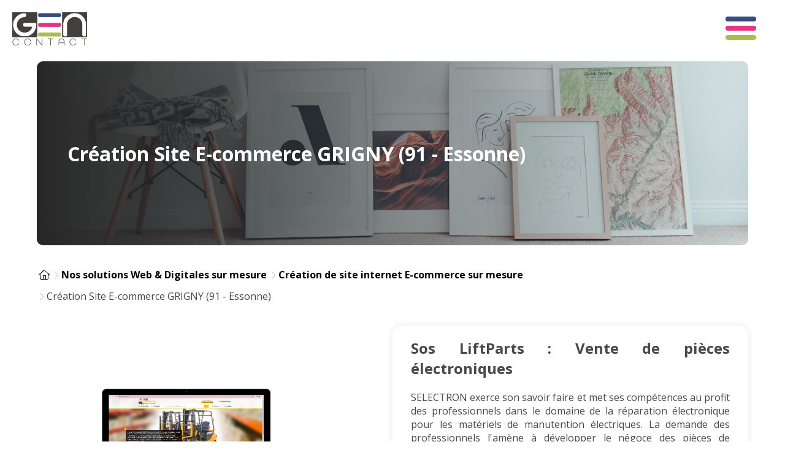

--- FILE ---
content_type: text/html; charset=UTF-8
request_url: https://www.gencontact.fr/realisations-sos-liftparts-r36.html
body_size: 5026
content:
<!DOCTYPE html>
<html lang="fr">
<head>
	<meta charset="utf-8" />
	<meta name="viewport" content="width=device-width, initial-scale=1" />
	
	<title>Site Internet Site E-commerce GRIGNY : GenContact</title>
	<meta name="description" content="Découvrez nos réalisations de sites internet : vitrines, catalogues professionnels et e-commerce. GenContact en Seine-et-Marne (77)" />
	<meta name="keywords" content="agence de communication 77, agence de communication, agence de communication seine-et-marne, création site internet 77, création site web, création site vitrine, création site boutique, agence web 77, refonte site internet seine-et-marne, référencement seo, référencement sea, community management 77, impression cartes de visite 77, impression flyers, création de logo seine-et-marne, identité visuelle 77, création charte graphique, goodies personnalisés 77, covering véhicule 77, création site vitrine 77, site catalogue professionnel seine-et-marne, site e-commerce 77, location de site web, carte de visite 77, création flyers seine-et-marne, stickers personnalisés 77, impression roll-up, vêtements personnalisés 77, textile publicitaire guignes, goodies entreprise seine-et-marne, personnalisation casquette 77, gourde personnalisée, covering véhicule 77, panneaux publicitaires 77, référencement naturel seo 77, campagne emailing, community management, community manager 77, agence digitale ile de france" />
	
	<link rel="SHORTCUT ICON" href="./favicon.ico" />
	<link rel="icon" type="image/png" href="./favicon.png" />

	<script async src="https://www.googletagmanager.com/gtag/js?id=G-BBYMKFR6RM"></script>
	<script>
	window.dataLayer = window.dataLayer || [];
	function gtag(){dataLayer.push(arguments);}
	gtag('js', new Date());

	gtag('config', 'G-BBYMKFR6RM');
	</script>
	
	<meta name="msvalidate.01" content="7EA73DB5C418C5638B45C0DD76421283" />
	<!-- <meta name="msvalidate.01" content="A66FD1CC23B7E534973DE02CB4053928" /> -->
	
	<!--JQuery-->
	<link type="text/css" rel="stylesheet" href="js/jquery/theme/jquery-ui.min.css" />
	<script type="text/javascript" src="js/jquery/jquery-3.7.1.min.js"></script>
	<script type="text/javascript" src="js/jquery/ui/jquery-ui.min.js"></script>
	<script type="text/javascript" src="js/jquery/ui/i18n/jquery.ui.datepicker-fr.min.js"></script>
	
	<!--JQuery Plugins-->
	<link rel="stylesheet" type="text/css" href="css/slick/slick.css"/>
	<link rel="stylesheet" type="text/css" href="css/slick/slick-theme.css"/>
	<script type="text/javascript" src="js/plugins/slick.js"></script>
	<link type="text/css" rel="stylesheet" href="css/colorbox.css" />
	<script type="text/javascript" src="js/jquery/plugins/jquery.colorbox-min.js"></script>
	<script type="text/javascript" src="js/jquery/plugins/jquery.ui.touch-punch.min.js"></script>
	<script type="text/javascript" src="js//plugins/aos.js"></script>
	
	<!--JS-->
	<script type="text/javascript" src="js/app.js?t=1768988383"></script>
	
	<!--CSS-->
	<link type="text/css" rel="stylesheet" href="css/root.css" />
	<link type="text/css" rel="stylesheet" href="css/fontawesome.min.css" />
	<link type="text/css" rel="stylesheet" href="css/app.css?t=1768988383" />
	<link type="text/css" rel="stylesheet" href="css/animate.css" />
	<link type="text/css" rel="stylesheet" href="css/aos.css" />

		<script type='application/ld+json'>{"@context":"https:\/\/schema.org","@type":"BreadcrumbList","itemListElement":[{"@type":"ListItem","position":1,"name":"Nos solutions Web & Digitales sur mesure","item":"https:\/\/www.gencontact.fr\/solution-web.html"},{"@type":"ListItem","position":2,"name":"Cr\u00e9ation de site internet E-commerce sur mesure","item":"https:\/\/www.gencontact.fr\/e-commerce.html"},{"@type":"ListItem","position":3,"name":"Cr\u00e9ation Site E-commerce GRIGNY (91 - Essonne)"}]}</script><!-- Facebook --><meta property='og:image' content='https://www.gencontact.fr/img/fond_bloc/agence.jpg' />
	<meta property="og:url" content="https://www.gencontact.fr/realisations.html" />
	<meta property="og:title" content="Site Internet Site E-commerce GRIGNY" />

	<!-- Google -->
	<meta name="google-site-verification" content="Xd22Ebh1LblWWz9fQiNOWRrxImXNWl2zhG01Nf_PmMc" />
	
</head>
<body class="nav-close">
	<div id="site">
	
	<div id="header">
		<!-- <div id="header-top" class="container"> -->
	<!-- </div> -->
		<div class="header">
	<a href="https://www.gencontact.fr/" id="logo">
		<img src="img/logo-gencontact.png" alt="Logo GenContact" />
	</a>
	<div class="header_sous_titre">
		<p>Votre partenaire communication</p>
		<p>depuis 2008</p>
	</div>
	<div class="body_button">
		<div class="menu_container">
			<input type="checkbox" id="menu35" spellcheck="false"/>
			<label for="menu35">
				<div class="top"></div>
				<div class="mid"></div>
				<div class="bot"></div>
			</label>
		</div>
	</div>
</div>
<div class="menu_deroulant menu_deroulant_desactive">
	<div id="menu"><span class='burger'><div><div class='icon-left'></div><div class='icon-right'></div></div></span><ul><li class='A'><a href='./#bienvenue' data-text=Accueil><i class='far fa-fw fa-lg fa-home-lg'></i></a></li><li class='A'><a href='agence.html' data-text=Agence>Agence</a></li><li class='D'><a href='solution-web.html' data-text=Solutions Web>Solutions Web</a></li><li class='P'><a href='print.html' data-text=Print>Print</a></li><li class='M'><a href='marketing-web.html' data-text=Marketing Web>Marketing Web</a></li><li class='A'><a href='./#contact' data-text=Contact>Contact</a></li><li class='A'><a href='devis.html' data-text=Devis Gratuit>Devis Gratuit</a></li></ul></div>
</div>	</div>
	
		
	
	
	<div id="content" class='content_59'>
		<div class="container">
	<div class='contenu-accroche t3_realisation texte_print'><h1 class='titre'>Création Site E-commerce GRIGNY (91 - Essonne)</h1></div><ul class='ariane'><li><a href='./'><i class='fal fa-home'></i></a></li><li> <i class='fal fa-chevron-right'></i> <a href='solution-web.html'>Nos solutions Web & Digitales sur mesure</a></li><li> <i class='fal fa-chevron-right'></i> <a href='e-commerce.html'>Création de site internet E-commerce sur mesure</a></li> <li> <i class='fal fa-chevron-right'></i> Création Site E-commerce GRIGNY (91 - Essonne)</li></ul>
        <div class="flex realisation">
            <div class="container_img_realisations">
                <ul class="img_realisations">
                                    <li>
                        <img src="img/img_upload/64b646aa221a3.png" alt="responsive Sos LiftParts" title="Sos LiftParts">
                    </li>
                                </ul>

                <style>
                    
                </style>

                <div>
                    <ul class="slider-nav">
                                                    <li>
                                <img src="img/img_upload/64b646aa221a3.png" alt="responsive Sos LiftParts" title="Sos LiftParts">
                            </li>
                                            </ul>
                </div>
            </div>
            <div class="container_description backgroundBorder">
                <h2>Sos LiftParts : Vente de pièces électroniques</h2>
                <div class="description">
                    SELECTRON exerce son savoir faire et met ses compétences au profit des professionnels dans le domaine de la réparation électronique pour les matériels de manutention électriques. La demande des professionnels l'amène à développer le négoce des pièces de rechange, activité basée principalement sur des critères de qualité , de pièces d'origine. Un service technique est à votre disposition pour vous donner entière satisfaction.                </div>
                <div class="blueBtn btn">
                    <a target="_blank" href="https://www.sos-liftparts.com/">Voir le site</a>
                </div>
                <center><h3 class="mt-3">Vous aussi vous souhaitez un site ?</h3></center>
                <div class="rdvButton blueBtn">
                    <a>Prendre RDV</a>
                </div>
            </div>
        </div>

        </div>
<div class="clear"></div>	</div>

	<div class="clear"></div>
	
	<div id="footer"><div class="container" style="z-index: 2;">
	<div class="flex bloc-footer">
		<div class="liste-footer" id="f-services">
			<span>Services</span>
			<ul>
				<li><a href="./solution-web.html">Développement Web</a></li>
				<li><a href="./print.html">Print</a></li>
				<li><a href="./marketing-web.html">Marketing Web</a></li>
				<li><a href="./charte-qualite.html">Charte de qualité</a></li>
			</ul>
		</div>
		<div class="liste-footer" id="f-aPropos">
			<span>A propos</span>
			<ul>
				<li><a href="./agence.html">L'équipe</a></li>
				<li><a href="./engagement.html">Nos engagements</a></li>
				<li><a href="./faq.html">FAQ</a></li>
				<li><a href="./#contact">Nous contacter</a></li>
			</ul>
		</div>
		<div>
		<span class="text-center footer_follow">Suivez-nous !</span>
		<div class="flex reseau-sociaux" id="f-reseau">
			<div><a href="https://www.facebook.com/GenContact/" target="_blank"><i class="fab fa-facebook"></i></a></div>
			<div><a href="https://www.instagram.com/gencontact/" target="_blank"><i class="fa-brands fa-instagram"></i></a></div>
			<div><a href="https://www.linkedin.com/company/6858201/" target="_blank"><i class="fa-brands fa-linkedin"></i></a></div>
			<div><a href="https://www.youtube.com/@GencontactFr" target="_blank"><i class="fa-brands fa-youtube"></i></a></div>
		</div>	
		</div>
		<div class="liste-footer" id="f-gencontact">
			<span id="footer-gc">GenContact.fr</span>
			<ul>
				<li><a href="./mentions-legales.html">Mentions légales</a></li>
				<li><a href="./charte-sur-la-protection-des-donnees-personnelles.html">Politique de confidentialité</a></li>
				<li><a href="./conditions-utilisation.html">Conditions générales d'utilisation</a></li>
				<li><a href="blog.html">Notre Blog</a></li>
			</ul>
		</div>
	</div>
	<div style="border-top: 1px solid #ffffff; margin: 0 0 20px 0;">
				<div class="container">
			<div class="row">
				<div class="col-4">
					<ul style='column-count: 3; column-fill: balance;'>
					<li><a href='gencontact-villeparisis.html'>Agence de Communication Villeparisis</a></li><li><a href='gencontact-chelles.html'>Agence de Communication Chelles</a></li><li><a href='gencontact-lagny-sur-marne.html'>Agence de Communication Lagny sur Marne</a></li><li><a href='gencontact-bussy-saint-georges.html'>Agence de Communication Bussy saint Georges</a></li><li><a href='gencontact-torcy.html'>Agence de Communication Torcy</a></li><li><a href='gencontact-meaux.html'>Agence de Communication Meaux</a></li><li><a href='gencontact-pontault-combault.html'>Agence de Communication Pontault Combault</a></li><li><a href='gencontact-melun.html'>Agence de Communication Melun</a></li><li><a href='gencontact-savigny-le-temple.html'>Agence de Communication Savigny le temple</a></li><li><a href='gencontact-fontainebleau.html'>Agence de Communication Fontainebleau</a></li><li><a href='gencontact-les-ulis.html'>Agence de Communication Les Ulis</a></li><li><a href='gencontact-palaiseau.html'>Agence de Communication Palaiseau</a></li><li><a href='gencontact-massy.html'>Agence de Communication Massy</a></li><li><a href='gencontact-sainte-genevieve-des-bois.html'>Agence de Communication Saint Geneviève des bois</a></li><li><a href='gencontact-savigny-sur-orge.html'>Agence de Communication Savigny sur orge</a></li><li><a href='gencontact-draveil.html'>Agence de Communication Draveil</a></li><li><a href='gencontact-evry-courcouronnes.html'>Agence de Communication Evry Courcouronnes</a></li><li><a href='gencontact-viry-chatillon.html'>Agence de Communication Viry-Châtillon</a></li><li><a href='gencontact-bretigny-sur-orge.html'>Agence de Communication Brétigny sur Orge</a></li><li><a href='gencontact-corbeil-essonnes.html'>Agence de Communication Corbeil Essonnes</a></li><li><a href='gencontact-le-perreux-sur-marne.html'>Agence de Communication Le Perreux-sur-Marne</a></li><li><a href='gencontact-fontenay-sous-bois.html'>Agence de Communication Fontenay-sous-Bois</a></li><li><a href='gencontact-champigny-sur-marne.html'>Agence de Communication Champigny sur marne</a></li><li><a href='gencontact-maisons-alfort.html'>Agence de Communication Maisons Alfort</a></li><li><a href='gencontact-alfortville.html'>Agence de Communication Alfortville</a></li><li><a href='gencontact-creteil.html'>Agence de Communication Créteil</a></li><li><a href='gencontact-ivry-sur-seine.html'>Agence de Communication Ivry sur Seine</a></li><li><a href='gencontact-vitry-sur-seine.html'>Agence de Communication Vitry sur Seine</a></li><li><a href='gencontact-villejuif.html'>Agence de Communication Villejuif</a></li><li><a href='gencontact-choisy-le-roi.html'>Agence de Communication Choisy le roi</a></li>					</ul>
				</div>
			</div>
		</div>
			</div>
	<p><i class="fa-light fa-copyright" style="color: #ffffff;"></i> Copyright GenContact 2008 - 2026 | Tous droits réservés</p>
</div>
<div class='tic-tac' style='background-color: var(--color-blue); transform: translate(-50%, -50%) scale(0.53) rotate(52deg); left: 68%; top: 37%;'></div><div class='tic-tac' style='background-color: var(--color-blue); transform: translate(-50%, -50%) scale(0.83) rotate(329deg); left: 35%; top: 48%;'></div><div class='tic-tac' style='background-color: var(--color-blue); transform: translate(-50%, -50%) scale(0.5) rotate(333deg); left: 30%; top: -10%;'></div><div class='tic-tac' style='background-color: var(--color-blue); transform: translate(-50%, -50%) scale(0.55) rotate(215deg); left: -3%; top: 13%;'></div><div class='tic-tac' style='background-color: var(--color-blue); transform: translate(-50%, -50%) scale(0.89) rotate(333deg); left: 81%; top: 42%;'></div><div class='tic-tac' style='background-color: var(--color-blue); transform: translate(-50%, -50%) scale(0.74) rotate(323deg); left: 40%; top: -10%;'></div><div class='tic-tac' style='background-color: var(--color-blue); transform: translate(-50%, -50%) scale(1) rotate(146deg); left: 77%; top: 73%;'></div><div class='tic-tac' style='background-color: var(--color-blue); transform: translate(-50%, -50%) scale(0.88) rotate(18deg); left: 69%; top: -10%;'></div><div class='tic-tac' style='background-color: var(--color-blue); transform: translate(-50%, -50%) scale(0.82) rotate(174deg); left: 21%; top: 8%;'></div><div class='tic-tac' style='background-color: var(--color-blue); transform: translate(-50%, -50%) scale(0.73) rotate(302deg); left: 11%; top: 0%;'></div><div class='tic-tac' style='background-color: var(--color-pink); transform: translate(-50%, -50%) scale(0.81) rotate(182deg); left: 64%; top: 40%;'></div><div class='tic-tac' style='background-color: var(--color-pink); transform: translate(-50%, -50%) scale(0.58) rotate(10deg); left: 90%; top: 68%;'></div><div class='tic-tac' style='background-color: var(--color-pink); transform: translate(-50%, -50%) scale(0.77) rotate(208deg); left: -4%; top: 58%;'></div><div class='tic-tac' style='background-color: var(--color-pink); transform: translate(-50%, -50%) scale(0.98) rotate(85deg); left: 82%; top: 73%;'></div><div class='tic-tac' style='background-color: var(--color-pink); transform: translate(-50%, -50%) scale(0.52) rotate(46deg); left: 6%; top: 32%;'></div><div class='tic-tac' style='background-color: var(--color-pink); transform: translate(-50%, -50%) scale(0.61) rotate(192deg); left: 7%; top: 32%;'></div><div class='tic-tac' style='background-color: var(--color-pink); transform: translate(-50%, -50%) scale(0.8) rotate(13deg); left: 57%; top: 46%;'></div><div class='tic-tac' style='background-color: var(--color-pink); transform: translate(-50%, -50%) scale(0.91) rotate(351deg); left: 28%; top: 89%;'></div><div class='tic-tac' style='background-color: var(--color-pink); transform: translate(-50%, -50%) scale(0.76) rotate(323deg); left: 38%; top: 74%;'></div><div class='tic-tac' style='background-color: var(--color-pink); transform: translate(-50%, -50%) scale(0.89) rotate(206deg); left: 59%; top: -4%;'></div><div class='tic-tac' style='background-color: var(--color-green); transform: translate(-50%, -50%) scale(0.8) rotate(192deg); left: 16%; top: 17%;'></div><div class='tic-tac' style='background-color: var(--color-green); transform: translate(-50%, -50%) scale(0.63) rotate(260deg); left: 43%; top: -3%;'></div><div class='tic-tac' style='background-color: var(--color-green); transform: translate(-50%, -50%) scale(0.64) rotate(298deg); left: 70%; top: 44%;'></div><div class='tic-tac' style='background-color: var(--color-green); transform: translate(-50%, -50%) scale(0.98) rotate(52deg); left: 40%; top: 8%;'></div><div class='tic-tac' style='background-color: var(--color-green); transform: translate(-50%, -50%) scale(0.5) rotate(263deg); left: 61%; top: 21%;'></div><div class='tic-tac' style='background-color: var(--color-green); transform: translate(-50%, -50%) scale(0.67) rotate(34deg); left: 24%; top: 88%;'></div><div class='tic-tac' style='background-color: var(--color-green); transform: translate(-50%, -50%) scale(0.8) rotate(253deg); left: 12%; top: 40%;'></div><div class='tic-tac' style='background-color: var(--color-green); transform: translate(-50%, -50%) scale(0.67) rotate(91deg); left: 49%; top: 68%;'></div><div class='tic-tac' style='background-color: var(--color-green); transform: translate(-50%, -50%) scale(0.74) rotate(185deg); left: 36%; top: 54%;'></div><div class='tic-tac' style='background-color: var(--color-green); transform: translate(-50%, -50%) scale(0.63) rotate(308deg); left: 66%; top: 87%;'></div></div>
</div>	<script>
	window.axeptioSettings = {
		clientId: "649ac39f11aa3d5a61a5aef8",
		cookiesVersion: "gencontact-fr",
	};

	(function(d, s) {
		var t = d.getElementsByTagName(s)[0], e = d.createElement(s);
		e.async = true; e.src = "//static.axept.io/sdk.js";
		t.parentNode.insertBefore(e, t);
	})(document, "script");
</script>
<div style="display:none;"><img height="1" width="1" style="border-style:none;" alt="" src="https://www.logicielreferencement.com/?referencement=https-www-gencontact-fr"/></div>
</body>
</html>


--- FILE ---
content_type: text/css
request_url: https://www.gencontact.fr/css/root.css
body_size: 1012
content:
:root {
  /* GENCONTACT COLORS */
  --color-blue: #364b81;
  --color-blue-low-opacity: rgba(54, 75, 129, 0.25);
  --color-pink: #e23583;
  --color-pink-low-opacity: rgba(226, 54, 132, 0.25);
  --color-green: #a8bf4b;
  --color-green-low-opacity: rgba(168, 191, 75, 0.25);

  /* ALL COLORS */
  --color-black: #000000;

  /* ELEMENTS */
  --color-realisation-button: #282828;
  --color-light-grey: #e7e7e7;
  --color-light-grey-opacity: rgb(231, 231, 231, 0.5);
  --color-white: #fff;
  --color-background-grey : #f4f4f4;
  /* SERVICES TIERS */
  --color-white-floating-block: rgba(255, 255, 255, 0.1);
  --color-white-big-opacity: rgba(255, 255, 255, 0.75);
  --color-white-middle-opacity: #ffffff80;
  --color-white-low-opacity: #00000014;

  /* FONTS */
  --color-font: #494949;
  --font-size-title: 24px;
  --font-size-subtitle: 20px;
  --font-size-subtitle-2: 18px;
  --font-size-paragraphe: 16px;
  --font-size-mention: 10px;
  --font-size-bubble-title: 2.3vw;
  --font-size-bubble: 1vw;
  --font-size-bubble-430: 2vw;
  --font-size-partenaire-description : 0.7vw
}


--- FILE ---
content_type: text/css
request_url: https://www.gencontact.fr/css/app.css?t=1768988383
body_size: 120725
content:
@import url("https://fonts.googleapis.com/css?family=Open+Sans:300,400,700");

/*GENERAL*/
html {
  height: 100%;
  scroll-behavior: smooth;
}
* {
  box-sizing: border-box;
  outline: none;
  -webkit-tap-highlight-color: rgba(255, 255, 255, 0);
}
#header-top{
    z-index: 99999;
    background-color: var(--color-blue);
    color: white;
    text-align: center;
    max-width: none;
    height: 30px;
    display: flex;
    align-items: center;
    font-weight: 600;
    justify-content: center;
    position: fixed;
    top: 0;
}
body {
  height: calc(100% - 147px);
  margin: 0;
  padding: 0;
  font-family: "Open Sans", sans-serif;
  font-size: var(--font-size-paragraphe);
  color: var(--color-font);
  overflow-x: hidden;
  width: 100vw;
}
.container {
  display: block;
  position: relative;
  width: 100%;
  margin: 0 auto;
  padding: 0 20px;
  max-width: 1200px;
  text-align: justify;
}

#content {
  margin-top: 100px;
  overflow-x: hidden;
}

#content .h1 {
  text-align: center;
}

.contenu-article {
  margin-bottom: 3em;
}

.container_img_realisations_c{
  width: 100%;
}

.linkRealisation {
  position: relative;
}

.linkRealisation:hover .nomEntreprise {
  transform:  translate(-50%, -50%) scale(1.2);
}

.img_realisations_contenu .slick-slide img {
  width: 100%;
}

.nomEntreprise {
  background-color: white;
  padding: 5px 10px;
  border-radius: 10px;
  text-decoration: none;
  color: var(--color-black);
  position: absolute;
  top: 70%;
  left: 50%;
  transform: translate(-50%, -50%) scale(1);
  text-align: center !important;
  z-index: 10;
  transition: all 0.3s ease-in-out;
}


ul li {
  list-style-type: none;
  text-decoration: none;
}

.ariane {
  line-height: none;
  margin: 30px 0;
  padding: 0;
  font-size: 0;
}
.ariane > li {
  display: inline-block;
  margin: 0;
  padding: 10px 3px;
  vertical-align: middle;

  font-size: var(--font-size-paragraphe);
  line-height: 14px;
}
.ariane a {
  font-size: var(--font-size-paragraphe);
  line-height: 14px;
  text-decoration: none;
  color: var(--color-black);
  font-weight: bold;
}

.ariane > li .fa-chevron-right {
  color: #BABDBE;
  font-size: 14px;
}

.breadcrumb-item {
  display: inline-block;
}

.breadcrumb-item a {
  text-decoration: none;
  font-weight: bold;
  color: var(--color-black);
  margin: 0 10px;
}

.fd_page_actuel {
  margin-left: 10px;
}

h2 {
  max-width: 90vw;
  margin: 20px auto;
}

ol {
  list-style: circle;
}

.h1_accroche {
  color: var(--color-white);
  margin-top: 1em;
  line-height: 1.5;
}

ul {
  padding: 0;
}

.text-center {
  text-align: center !important;
}

.title {
  font-size: var(--font-size-title);
}

.erreur {
  border: 1px solid rgb(255, 0, 0);
}

.valid {
  border: 1px solid var(--color-green);
}

.text-green {
  color: var(--color-green);
  font-weight: bold;
}

.text-red {
  color: rgb(255, 0, 0);
  font-weight: bold;
}

.mb-3 {
  margin-bottom: 3vw;
}

.mt-3 {
  margin-top: 3vw !important;
}

.mt-4 {
  margin-top: 4em !important;
}

.mt--3 {
  margin-top: -3em;
}

/* HEADER */

.header {
  display: flex;
  margin: 0 auto;
  padding: 0 20px;
  justify-content: space-between;
  align-items: center;
  position: fixed;
  top: 0;
  /* margin-top: 30px; */
  z-index: 20;
  width: 100vw;
  background-color: rgba(255, 255, 255, 0.418);
  backdrop-filter: blur(10px);
}
.header > a {
  display: flex;
  align-items: center;
  flex-direction: row;
  text-decoration: none;
  color: var(--color-black);
}
.header > a > img {
  max-width: 17vh;
  margin-top: 10px;
  margin-right: 15px;
  margin-bottom: 10px;
}
.header .header_sous_titre {
  display: flex;
  flex-direction: column;
  text-align: center;
  font-weight: bold;
}
.header .header_sous_titre p {
  font-size: var(--font-size-paragraphe);
  transform: translateY(-420%);
  margin: 0;
}
.header:hover .header_sous_titre :nth-child(1) {
  font-size: var(--font-size-paragraphe);
  animation: animation_depuis_2008 1s forwards;
}
.header:hover .header_sous_titre :nth-child(2) {
  font-size: var(--font-size-paragraphe);
  animation: animation_depuis_2008 1s forwards;
  animation-delay: 0.2s;
}
@keyframes animation_depuis_2008 {
  30% {
    transform: translateY(-420%);
  }
  50% {
    transform: translateY(0%);
  }
  70% {
    transform: translateY(-200%);
  }
  80% {
    transform: translateY(0%);
  }
  91% {
    transform: translateY(-100%);
  }
  95% {
    transform: translateY(0%);
  }
  98% {
    transform: translateY(-50%);
  }
  100% {
    transform: translateY(0);
  }
}

.menu_container {
  display: flex;
  justify-content: space-around;
  align-items: center;
}

.transparent {
  backdrop-filter: blur(4px);
}

.content_3,
.content_4 {
  margin-bottom: 70px;
}

/* 	AUTOMATIC MENU */

.D a{
  color: var(--color-blue);
}

.P a{
  color: var(--color-pink);
}

.M a{
  color: var(--color-green);
}

#menu > ul {
  display: flex;
  flex-direction: column;
  padding: 0;
  justify-content: center;
  align-items: center;
  min-height: 100vh;
  overflow: hidden;
  position: relative;
  /* padding-bottom: 88px; */
}

#menu > ul > li > a {
  text-align: none;
  font-size: 2em;
  padding: 5px 20px;
  line-height: 55px;
  display: inline-flex;
  font-weight: 700;
  transition: 0.5s;
}

#menu > ul:hover > .A > a {
  color: #0002;
}

#menu > ul:hover > .D > a {
  color: var(--color-blue-low-opacity);
}

#menu > ul:hover > .P > a {
  color: var(--color-pink-low-opacity);
}

#menu > ul:hover > .M > a {
  color: var(--color-green-low-opacity);
}

#menu > ul > .A:hover > a, #menu > ul > .D:hover > a, #menu > ul > .P:hover > a, #menu > ul > .M:hover > a {
  color: var(--color-white);
}

#menu > ul > li > a:before {
  content: "";
  position: absolute;
  top: 50%;
  left: 40%;
  transform: translate(-50%, -50%);
  display: flex;
  justify-content: center;
  align-items: center;
  font-size: 5em;
  color: rgba(0, 0, 0, 0.1);
  border-radius: 50%;
  z-index: -1;
  opacity: 0;
  font-weight: 900;
  text-transform: uppercase;
  letter-spacing: 500px;
  transition: letter-spacing 0.5s, left 0.5s;
}
#menu > ul > li > a:hover:before {
  font-family: Arial, Helvetica, sans-serif;
  content: attr(data-text);
  opacity: 1;
  left: 50%;
  letter-spacing: 10px;
  width: 1600px;
  height: 1600px;
}
#menu > ul > .D > a:before {
  background: var(--color-blue);
}
#menu > ul > .P > a:before {
  background: var(--color-pink);
}
#menu > ul > .M > a:before {
  background: var(--color-green);
}

#menu > ul > .A > a:before {
  background: #d3d4d2;
}

#menu > ul > li > a {
  text-decoration: none;
  margin-left: 15px;
}

#menu > ul > .A > a {
  color: var(--color-black);
}

.menu_deroulant_desactive {
  display: none;
}

.menu_deroulant_active {
  display: block;
  position: fixed;
  top: 0;
  width: 100%;
  height: 100%;
  z-index: 10;
  background-color: var(--color-background-grey);
}

/* BURGER MENU */

#menu35 {
  display: none;
}

label {
  position: relative;
  width: 50px;
  height: 40px;
  display: inline-block;
  cursor: pointer;
  margin: 1.7em;
  transition: all 0.5s;
  text-align: left;
}

.top,
.top:before,
.top:after {
  background: var(--color-blue);
  position: absolute;
  height: 8px;
  width: 50px;
  border-radius: 4px;
  transition: all 0.5s;
}

.mid,
.mid:before,
.mid:after {
  background: var(--color-pink);
  position: absolute;
  height: 8px;
  width: 50px;
  border-radius: 4px;
  transition: all 0.5s;
}

.bot,
.bot:before,
.bot:after {
  background: var(--color-green);
  position: absolute;
  height: 8px;
  width: 50px;
  border-radius: 4px;
  transition: all 0.5s;
  z-index: -1;
}

.top {
  top: 0px;
}
.mid {
  top: 15px;
}
.bot {
  top: 30px;
}

#menu35:checked + label > div:first-child {
  top: 14%;
  left: 7%;
  width: 50%;
  transform: rotate(45deg);
  transition: width 0.15s, top 0.15s 0.15s, left 0.15s 0.15s,
    transform 0.15s 0.15s;
}
#menu35:checked + label > div:nth-child(2) {
  transform: rotate(-45deg);
  transition: transform 0.15s 0.15s;
}
#menu35:checked + label > div:nth-child(3) {
  width: 50%;
  right: 7%;
  top: 60%;
  transform: rotate(45deg);
  transition: width 0.15s, top 0.15s 0.15s, right 0.15s 0.15s,
    transform 0.15s 0.15s;
}

/* SLIDER */

.slider_text {
  position: absolute;
  top: 40%;
  left: 50%;
  transform: translate(-50%, -50%);
  font-weight: bold;
  font-size: calc(10px + 1.4vw);
  max-width: 640px;
  color: var(--color-black);
  filter: brightness(150%);
  text-shadow: 0px 0px 5px #ffffff;
}

.slider_button {
  width: 30vw;
  margin: 0 auto;
  position: absolute;
  top: 55%;
  left: 50%;
  transform: translate(-50%, -50%);
  display: flex;
  flex-direction: row;
  justify-content: space-between;
}

.slider_button2 {
  width: 30vw;
  margin: 0 auto;
  position: absolute;
  top: 70%;
  left: 50%;
  transform: translate(-50%, -50%);
  display: flex;
  flex-direction: row;
  justify-content: center;
}

.slider_button2 > a {
  font-size: var(--font-size-subtitle);
  display: inline-block;
  border-radius: 20px;
  color: var(--color-white);
  text-decoration: none;
  text-align: center;
  padding: 5px 15px;
}

.slider_button {
  text-align: center;
}

.slider_button :nth-child(1) a {
  text-align: center;
  width: fit-content;
  color: var(--color-blue);
  animation: scale_button 2s infinite;
  animation-delay: 0.5s;
  text-shadow: -1px 1px 0em var(--color-white);
}
.slider_button :nth-child(2) a {
  text-align: center;
  width: fit-content;
  color: var(--color-green);
  animation: scale_button 2s infinite;
  animation-delay: 1s;
  text-shadow: -1px 1px 0em var(--color-white);
}
.slider_button :nth-child(3) a {
  text-align: center;
  width: fit-content;
  color: var(--color-pink);
  animation: scale_button 2s infinite;
  animation-delay: 1.5s;
  text-shadow: -1px 1px 0em var(--color-white);
}

.slider_action {
  position: absolute;
  top: 90%;
  left: 50%;
  transform: translate(-50%, -50%);
  font-weight: bold;
  color: var(--color-blue);
  font-size: calc(10px + 0.3vw);
  animation: scale_text 2s infinite;
  text-decoration: none;
  cursor: pointer;
}
.slider_scrolldown {
  cursor: pointer;
}

@keyframes scale_text {
  0% {
    transform: translate(-50%, -50%) scale(1);
  }
  50% {
    transform: translate(-50%, -50%) scale(1.2);
  }
  60% {
    transform: translate(-50%, -50%) scale(1.1);
  }
  70% {
    transform: translate(-50%, -50%) scale(1.2);
  }
}

@keyframes scale_button {
  0% {
    transform: scale(1);
  }
  20% {
    transform: scale(1.2);
  }
  40% {
    transform: scale(1);
  }
}

.slider_scrolldown {
  position: absolute;
  left: 50%;
  top: 95%;
  transform: translate(-50%, -50%) scale(0.2);
}

.slider_scrolldown > :nth-child(1) {
  position: absolute;
  left: 50%;
  top: 50%;
  animation: first_scroll 2s infinite;
}

@keyframes first_scroll {
  0% {
    opacity: 1;
    transform: translate(-50%, -40%);
  }
  33% {
    opacity: 1;
    transform: translate(-50%, -40%);
  }
  66% {
    opacity: 0;
    transform: translate(-50%, -50%);
  }
  100% {
    opacity: 0;
    transform: translate(-50%, -50%);
  }
}

.slider_scrolldown > :nth-child(2) {
  position: absolute;
  left: 50%;
  top: 50%;
  animation: second_scroll 2s infinite;
}

@keyframes second_scroll {
  0% {
    opacity: 0;
    transform: translate(-50%, -50%);
  }
  33% {
    opacity: 0;
    transform: translate(-50%, -50%);
  }
  66% {
    opacity: 1;
    transform: translate(-50%, -40%);
  }
  100% {
    opacity: 0;
    transform: translate(-50%, -50%);
  }
}

.slider_scrolldown > :nth-child(3) {
  position: absolute;
  left: 50%;
  top: 50%;
  animation: third_scroll 2s infinite;
}

@keyframes third_scroll {
  0% {
    opacity: 0;
    transform: translate(-50%, -50%);
  }
  33% {
    opacity: 0;
    transform: translate(-50%, -50%);
  }
  66% {
    opacity: 0;
    transform: translate(-50%, -50%);
  }
  100% {
    opacity: 1;
    transform: translate(-50%, -40%);
  }
}

.loop-movement1,
.loop-movement2 {
  position: absolute;
  transform-origin: 10%;
}
.loop-movement1 {
  animation: movementb 15s linear infinite;
}
.loop-movement2 {
  animation: movementc 15s linear infinite;
}
.loop-movement1 > svg {
  transform-box: fill-box;
  animation: movementc 15s linear infinite;
}
.loop-movement2 > svg {
  transform-box: fill-box;
  animation: movementb 15s linear infinite;
}
@keyframes movementb {
  100% {
    transform: rotate(-360deg);
  }
}
@keyframes movementc {
  100% {
    transform: rotate(360deg);
  }
}
#slider > div {
  transition: 500ms transform ease-out;
}

/* SLIDER TEXT */

.slider_bottom_text_container {
  display: flex;
  height: 6vw;
  flex-direction: column;
  align-items: center;
  margin-top: calc(70px + 8vw);
}

.slider_bottom_text {
  color: var(--color-white);
  font-size: calc(13px + 1vw);
}
.agence_web {
  font-weight: bold;
}
.marketing {
  font-weight: bold;
}
.print {
  font-weight: bold;
}
.agence_web:hover {
  color: var(--color-blue);
}
.marketing:hover {
  color: var(--color-green);
}
.print:hover {
  color: var(--color-pink);
}

/* ACCUEIL */

.content_1,
.m_bloc_accueil {
  margin-top: 55px !important;
}

.services_tiers {
  margin-top: 70px;
}

.realisation2 h2 {
  text-align: center;
}

.checkbox_formulaire p {
  font-size: var(--font-size-mention);
}

.texte_accueil {
  padding-bottom: 0 !important;
}

#contact {
  margin-top: -12vh;
  padding-top: 12vh;
}

#form_contact[action="devis.html"] {
  margin-top: 35px;
  padding-top: 0;
}

.bloc_video_texte {
  width: 100%;
  padding: 1em 3em;
  background: #f4f4f4;
  background-size: 10vw 100%;
  background-position: center;
  background-repeat: no-repeat;
  border-radius: 20px;
  box-shadow: 0px 11px 19px var(--color-light-grey);
  display: flex;
  justify-content: center;
  align-items: center;
}

/* IMAGE ACCUEIL */

.slider_bottom_text_container {
  position: absolute;
  z-index: 1;
}

.img_accueil {
  max-width: 100%;
  filter: blur(4px);
  margin-top: calc(70px + 2vw);
}
.img_accueil_container {
  display: flex;
  justify-content: center;
  position: relative;
}

/* CIRCLE MIDDLE ACCUEIL */
.bubble_container {
  width: 100%;
  height: 100%;
  position: absolute;
  margin-top: calc(70px + 1vw);
}
.circle_accueil {
  background-color: var(--color-white);
  border-radius: 50%;
  position: absolute;
  height: 40%;
  width: 22%;
  z-index: 1;
  top: 50%;
  left: 50%;
  transform: translate(-50%, -50%);
  z-index: 3;
}
.circle_accueil:hover {
  cursor: pointer;
}
.logo_circle {
  width: 80%;
}
.cursor_circle {
  top: 95% !important;
  left: 70% !important;
  width: 5vw;
  animation: scale_click 2s infinite;
}
.circle_accueil > * {
  position: absolute;
  top: 50%;
  left: 50%;
  transform: translate(-50%, -50%);
}
.baby_circle_accueil1:hover {
  color: var(--color-blue);
}
.baby_circle_accueil2:hover {
  color: var(--color-green);
}
.baby_circle_accueil3:hover {
  color: var(--color-pink);
}
.baby_circle_accueil1,
.baby_circle_accueil2,
.baby_circle_accueil3 {
  background-color: var(--color-white);
  border-radius: 50%;
  position: absolute;
  height: 27%;
  width: 15%;
  top: 50%;
  left: 50%;
  transform: translate(-50%, -50%);
  z-index: 1;
  cursor: pointer;
}
.baby_circle_accueil2 {
  z-index: 2;
}
.baby_circle_accueil1 :nth-child(1),
.baby_circle_accueil2 :nth-child(1),
.baby_circle_accueil3 :nth-child(1) {
  position: absolute;
  left: 50%;
  top: 25%;
  transform: translate(-50%, -50%);
  text-align: center;
  font-size: var(--font-size-bubble-title);
  font-weight: bold;
}
.baby_circle_accueil1 :nth-child(2),
.baby_circle_accueil2 :nth-child(2),
.baby_circle_accueil3 :nth-child(2) {
  text-align: center !important;
  position: absolute;
  font-size: var(--font-size-bubble);
  width: 75%;
  left: 50%;
  top: 60%;
  transform: translate(-50%, -50%);
}

/* TIC-TAC  */

.tic_tac_1 {
  width: 4vw;
  height: 1vw;
  z-index: 2;
  border-radius: 50px;
  background-color: var(--color-blue);
  position: absolute;
  left: 25%;
  top: 105%;
  transform: translate(-50%, -50%) rotate(45deg);
}

.tic_tac_2 {
  width: 4vw;
  height: 1vw;
  z-index: 2;
  border-radius: 50px;
  background-color: var(--color-pink);
  position: absolute;
  left: 90%;
  top: 100%;
  transform: translate(-50%, -50%) rotate(120deg);
}

.tic_tac_3 {
  width: 4vw;
  height: 1vw;
  z-index: 2;
  border-radius: 50px;
  border: 5px var(--color-pink) solid;
  position: absolute;
  left: 50%;
  top: 130%;
  transform: translate(-50%, -50%) rotate(30deg);
}

/* ANIMATION */

.bubble_container_on > :nth-child(1) {
  animation: scale_circle 1s;
}
.bubble_container_on > :nth-child(2) {
  animation: lefty 2s;
}
.bubble_container_on > :nth-child(3) {
  animation: middly 4s;
}
.bubble_container_on > :nth-child(4) {
  animation: righty 2s;
}

.bubble_container_off > :nth-child(1) {
  animation-delay: 2s;
  animation-duration: 1s;
  animation-name: scale_circle_reverse;
}
.bubble_container_off > :nth-child(2) {
  animation: lefty_reverse 2s;
}
.bubble_container_off > :nth-child(3) {
  animation: middly_reverse 4s;
}
.bubble_container_off > :nth-child(4) {
  animation: righty_reverse 2s;
}

@keyframes lefty {
  0% {
    left: 50%;
  }
  20% {
    width: 20%;
    height: 15%;
  }
  100% {
    left: 20%;
  }
}
@keyframes lefty_reverse {
  0% {
    left: 20%;
  }
  40% {
    width: 20%;
    height: 15%;
  }
  100% {
    left: 50%;
  }
}
@keyframes middly {
  0% {
    width: 18.75%;
    height: 25%;
  }
  100% {
    width: 15%;
    height: 27%;
  }
}
@keyframes middly_reverse {
  0% {
    width: 15%;
    height: 27%;
  }
  100% {
    width: 18.75%;
    height: 25%;
  }
}
@keyframes righty {
  0% {
    left: 50%;
  }
  20% {
    width: 20%;
    height: 15%;
  }
  100% {
    left: 80%;
  }
}
@keyframes righty_reverse {
  0% {
    left: 80%;
  }
  40% {
    width: 20%;
    height: 15%;
  }
  100% {
    left: 50%;
  }
}
@keyframes scale_click {
  0% {
    width: 5vw;
  }
  50% {
    width: 4.7vw;
  }
  60% {
    width: 5.3vw;
  }
  70% {
    width: 5vw;
  }
}
@keyframes scale_circle {
  0% {
    width: 22%;
    height: 40%;
  }
  100% {
    width: 0%;
    height: 0%;
  }
}
@keyframes scale_circle_reverse {
  0% {
    width: 0%;
    height: 0%;
  }
  100% {
    width: 22%;
    height: 40%;
  }
}

/* CARD PARTENAIRE */
.card_wrapper {
  height: 60vh;
  align-items: center;
  display: flex;
  justify-content: space-around;
  margin-bottom: 3vh;
}
.card_wrapper > div {
  border-radius: 10%;
}
.card_wrapper > div > div > img {
  position: absolute;
  left: 50%;
  top: 50%;
  transform: translate(-50%, -50%);
}
.card_1 {
  grid-column: 1;
  grid-row: 1;
  position: relative;
}
.card_2 {
  grid-column: 2;
  grid-row: 1;
  position: relative;
}
.card_3 {
  grid-column: 3;
  grid-row: 1;
  position: relative;
}
.card_4 {
  grid-column: 1;
  grid-row: 2;
  position: relative;
}
.card_5 {
  grid-column: 2;
  grid-row: 2;
  position: relative;
}
.card_6 {
  grid-column: 3;
  grid-row: 2;
  position: relative;
}
.card_7 {
  grid-column: 1;
  grid-row: 3;
  position: relative;
}
.card_8 {
  grid-column: 2;
  grid-row: 3;
  position: relative;
}
.card_9 {
  grid-column: 3;
  grid-row: 3;
  position: relative;
  height: 26.6vh;
  width: 15vw;
}
/* ATOMIC */
.none {
  display: none !important;
}
.block {
  display: block !important;
}
.hidden {
  visibility: hidden !important;
}
.l20 {
  left: 20%;
}
.l80 {
  left: 80%;
}
.overflow-hidden {
  overflow: hidden;
}
.br25 {
  border-radius: 10px 10px 0 0 !important;
}
.backgroundBorder {
  /*background-color: var(--color-background-grey) !important;*/
  border-radius: 15px !important;
  padding: 20px 30px !important;
  box-shadow: 0 0 12px 0px rgba(0, 0, 0, 0.1) !important;
  clear: both;
}
.blueBtn a {
  background-color: var(--color-blue) !important;
  color: var(--color-white) !important;
  border: 1px solid var(--color-blue) !important;
}
.blueBtn:hover a {
  background-color: transparent !important;
  color: var(--color-blue) !important;
  border: 1px solid var(--color-blue) !important;
}
.pinkBtn a {
  background-color: var(--color-pink) !important;
  color: var(--color-white) !important;
  border: 1px solid var(--color-pink) !important;
}
.pinkBtn:hover a {
  background-color: transparent !important;
  color: var(--color-pink) !important;
  border: 1px solid var(--color-pink) !important;
}
.greenBtn a {
  background-color: var(--color-green) !important;
  color: var(--color-white) !important;
  border: 1px solid var(--color-green) !important;
}
.greenBtn:hover a {
  background-color: transparent !important;
  color: var(--color-green) !important;
  border: 1px solid var(--color-green) !important;
}

/* CARD WITH SPAN LINEAR GRADIENT */

.card_1,
.card_2,
.card_3,
.card_4,
.card_5,
.card_6,
.card_7,
.card_8,
.card_9 {
  display: flex;
  justify-content: center;
  align-items: center;
  flex-wrap: wrap;
  padding: 40px 0;
  width: 15vw;
  height: 40vh;
  max-width: 30vw;
  cursor: pointer;
}

.card_1 .card_img,
.card_2 .card_img,
.card_3 .card_img,
.card_4 .card_img,
.card_5 .card_img,
.card_6 .card_img,
.card_7 .card_img,
.card_8 .card_img,
.card_9 .card_img {
  position: absolute;
  height: 40vh;
  width: 12vw;
  display: flex;
  justify-content: center;
  align-items: center;
  margin: 40px 30px;
  transition: 0.5s;
}

.card_1 .card_img::before,
.card_2 .card_img::before,
.card_3 .card_img::before,
.card_4 .card_img::before,
.card_5 .card_img::before,
.card_6 .card_img::before,
.card_7 .card_img::before,
.card_8 .card_img::before,
.card_9 .card_img::before {
  content: " ";
  position: absolute;
  top: 0;
  left: 50px;
  width: 50%;
  height: 100%;
  text-decoration: none;
  background: var(--color-white);
  border-radius: 8px;
  transform: skewX(15deg);
  transition: 0.5s;
}

.card_1 .card_img::after,
.card_2 .card_img::after,
.card_3 .card_img::after,
.card_4 .card_img::after,
.card_5 .card_img::after,
.card_6 .card_img::after,
.card_7 .card_img::after,
.card_8 .card_img::after,
.card_9 .card_img::after {
  content: "";
  position: absolute;
  top: 0;
  left: 50;
  width: 50%;
  height: 100%;
  background: var(--color-white);
  border-radius: 8px;
  transform: skewX(15deg);
  transition: 0.5s;
  filter: blur(30px);
}

.card_1 .card_img:hover:before,
.card_1 .card_img:hover:after,
.card_2 .card_img:hover:before,
.card_2 .card_img:hover:after,
.card_3 .card_img:hover:before,
.card_3 .card_img:hover:after,
.card_4 .card_img:hover:before,
.card_4 .card_img:hover:after,
.card_5 .card_img:hover:before,
.card_5 .card_img:hover:after,
.card_6 .card_img:hover:before,
.card_6 .card_img:hover:after,
.card_7 .card_img:hover:before,
.card_7 .card_img:hover:after,
.card_8 .card_img:hover:before,
.card_8 .card_img:hover:after,
.card_9 .card_img:hover:before,
.card_9 .card_img:hover:after {
  transform: skewX(0deg);
  width: calc(100% - 90px);
}

.card_1 .card_img:nth-child(1):before,
.card_1 .card_img:nth-child(1):after,
.card_2 .card_img:nth-child(1):before,
.card_2 .card_img:nth-child(1):after,
.card_3 .card_img:nth-child(1):before,
.card_3 .card_img:nth-child(1):after,
.card_4 .card_img:nth-child(1):before,
.card_4 .card_img:nth-child(1):after,
.card_5 .card_img:nth-child(1):before,
.card_5 .card_img:nth-child(1):after,
.card_6 .card_img:nth-child(1):before,
.card_6 .card_img:nth-child(1):after,
.card_7 .card_img:nth-child(1):before,
.card_7 .card_img:nth-child(1):after,
.card_8 .card_img:nth-child(1):before,
.card_8 .card_img:nth-child(1):after,
.card_9 .card_img:nth-child(1):before,
.card_9 .card_img:nth-child(1):after {
  opacity: 0.33;
}

.card_1 .card_img span,
.card_2 .card_img span,
.card_3 .card_img span,
.card_4 .card_img span,
.card_5 .card_img span,
.card_6 .card_img span,
.card_7 .card_img span,
.card_8 .card_img span,
.card_9 .card_img span {
  display: block;
  position: absolute;
  top: 0;
  left: 0;
  right: 0;
  bottom: 0;
  z-index: 5;
  pointer-events: none;
}

.card_1 .card_img span::before,
.card_2 .card_img span::before,
.card_3 .card_img span::before,
.card_4 .card_img span::before,
.card_5 .card_img span::before,
.card_6 .card_img span::before,
.card_7 .card_img span::before,
.card_8 .card_img span::before,
.card_9 .card_img span::before {
  content: "";
  position: absolute;
  top: 0;
  left: 0;
  width: 0;
  height: 0;
  border-radius: 8px;
  background: var(--color-white-floating-block);
  backdrop-filter: blur(10px);
  opacity: 0;
  transition: 0.1s;
  animation: animate 2s ease-in-out infinite;
  box-shadow: 0 5px 15px var(--color-white-low-opacity);
}

.card_1 .card_img:hover span::before,
.card_2 .card_img:hover span::before,
.card_3 .card_img:hover span::before,
.card_4 .card_img:hover span::before,
.card_5 .card_img:hover span::before,
.card_6 .card_img:hover span::before,
.card_7 .card_img:hover span::before,
.card_8 .card_img:hover span::before,
.card_9 .card_img:hover span::before {
  top: -50px;
  width: 100px;
  height: 100px;
  opacity: 1;
}

.card_1 .card_img span::after,
.card_2 .card_img span::after,
.card_3 .card_img span::after,
.card_4 .card_img span::after,
.card_5 .card_img span::after,
.card_6 .card_img span::after,
.card_7 .card_img span::after,
.card_8 .card_img span::after,
.card_9 .card_img span::after {
  content: "";
  position: absolute;
  bottom: 0;
  right: 0;
  width: 100%;
  height: 100%;
  border-radius: 8px;
  background: var(--color-white-floating-block);
  backdrop-filter: blur(10px);
  opacity: 0;
  transition: 0.5s;
  animation: animate 2s ease-in-out infinite;
  box-shadow: 0 5px 15px var(--color-white-low-opacity);
  animation-delay: -1s;
}

.card_1 .card_img:hover span:after,
.card_2 .card_img:hover span:after,
.card_3 .card_img:hover span:after,
.card_4 .card_img:hover span:after,
.card_5 .card_img:hover span:after,
.card_6 .card_img:hover span:after,
.card_7 .card_img:hover span:after,
.card_8 .card_img:hover span:after,
.card_9 .card_img:hover span:after {
  bottom: -50px;
  right: 50px;
  width: 100px;
  height: 100px;
  opacity: 1;
}

.logo-partenaire {
  width: 15vw;
}

.card_wrapper p {
  margin: 0;
}

@keyframes animate {
  0%,
  100% {
    transform: translateY(10px);
  }

  50% {
    transform: translate(-10px);
  }
}

.card_1 .card_img .content,
.card_2 .card_img .content,
.card_3 .card_img .content,
.card_4 .card_img .content,
.card_5 .card_img .content,
.card_6 .card_img .content,
.card_7 .card_img .content,
.card_8 .card_img .content,
.card_9 .card_img .content {
  position: relative;
  left: 0;
  padding: 20px 40px;
  background: var(--color-white-middle-opacity);
  backdrop-filter: blur(10px);
  box-shadow: 0 5px 15px var(--color-white-low-opacity);
  border-radius: 8px;
  z-index: 1;
  transform: 0.5s;
  color: var(--color-white);
  align-items: center;
}

.card_1 .card_img .content h3,
.card_2 .card_img .content h3,
.card_3 .card_img .content h3,
.card_4 .card_img .content h3,
.card_5 .card_img .content h3,
.card_6 .card_img .content h3,
.card_7 .card_img .content h3,
.card_8 .card_img .content h3,
.card_9 .card_img .content h3 {
  font-size: calc(10px + 1.4vh);
  font-weight: 500;
  color: var(--color-black);
  margin-bottom: 10px;
}

.card_img div a {
  text-decoration: none;
}

.logo-description {
  width: fit-content;
  color: var(--color-black);
  text-align: center;
  font-size: var(--font-size-partenaire-description);
}

/* REALISATION */

.container_img_realisations{
  width: 50%;
  height: 100%;
}

.slick-list.draggable{
  padding: 0 !important;
}

.img_realisations img{
  height: 400px;
  /* padding: 0 15%; */
  object-fit: contain;
  margin: auto;
  position: relative;
}

.container_img_realisations .slick-list{
  padding: 0 !important;
  min-width: 100%;
}

.slider-nav img{
  height: 100px !important;
  opacity: 0.5;
  transition: opacity 0.3s ease-in-out;
  margin: auto;
}

.img_realisations {
  position: relative;
}

.img_realisations img {
  max-width: 100%;
}

.slider-nav {
  display: flex;
  justify-content: center;
  margin-top: 35px;
}

.slider-nav img:hover {
  opacity: 1;
}

.container_description{
  margin-left: 100px;
  max-width: 50%;
}

.description{
  margin-bottom: 20px;
}

.realisation{
  margin-bottom: 100px;
}


/* PRODUCTS */

.background_img {
  background-image: url("../img/slider.png");
}
.products_wrapper {
  display: grid;
  grid-template-columns: repeat(3, 1fr);
  grid-gap: 10px;
  grid-auto-rows: minmax(100px, auto);
  margin-top: 3vh;
  padding-top: 10vh;
  padding-bottom: 10vh;
}
.products_wrapper a {
  text-decoration: none;
}
.products_one {
  grid-column: 1;
  grid-row: 1;
  position: relative;
}
.products_one .products_img,
.products_two .products_img,
.products_three .products_img,
.products_four .products_img,
.products_five .products_img,
.products_six .products_img {
  position: relative;
  height: 20vh;
  display: flex;
  justify-content: center;
  align-items: center;
  margin: 40px 30px;
  transition: 0.5s;
}
.products_one .products_img > img,
.products_two .products_img > img,
.products_three .products_img > img,
.products_four .products_img > img,
.products_five .products_img > img,
.products_six .products_img > img {
  position: absolute;
  height: 20vh;
  transition: 0.5s;
  border-radius: 10px;
}
.products_two {
  grid-column: 2;
  grid-row: 1;
  position: relative;
}
.products_three {
  grid-column: 3;
  grid-row: 1;
  position: relative;
}
.products_four {
  grid-column: 1;
  grid-row: 2;
  position: relative;
}

.product_img {
  z-index: 3;
}

.product_img:hover {
  cursor: pointer;
  z-index: 1;
  opacity: 0.7;
  filter: blur(10px);
}

.products_one_title,
.products_two_title,
.products_three_title {
  color: var(--color-white);
  z-index: 2;
}

/* FORMULAIRE */

.project_container {
  background-color: var(--color-green);
  position: absolute;
  left: 0%;
  top: 0%;
  transform: translate(-50%, -50%);
  border-radius: 15px;
  padding-left: 5vw;
  padding-right: 5vw;
}

.project_container p {
  color: var(--color-white);
  font-size: var(--font-size-title);
  text-transform: uppercase;
  line-height: 1.2vw;
  margin-block-start: 1em;
  margin-block-end: 1em;
  margin-inline-start: 0px;
  margin-inline-end: 0px;
}

.bloc_video {
  margin: auto;
}

.video .container {
  display: flex;
  justify-content: center;
}

.video .container {
  position: relative;
  height: 0;
  padding-bottom: 56.25%;
  margin: 0 auto;
  overflow: hidden;
}

.video .container iframe {
  position: absolute;
  top: 0;
  left: 0;
  width: 100%;
  height: 100%;
}

.bloc_video_texte {
  display: flex;
  justify-content: space-evenly;
  flex-direction: row;
}

.bloc_texte {
  padding-left: 25px;
}

.bloc_texte h3 {
  margin: 0;
}

.formulaire_container {
  width: 60vw;
  position: relative;
  margin: 60px auto 60px auto;
  background-color: var(--color-blue);
  border-radius: 15px;
}

.formulaire {
  position: relative;
}

.formulaire > div > form > fieldset {
  display: flex;
  justify-content: center;
  border: none;
  position: relative;
  left: 50%;
  transform: translateX(-50%);
}
.formulaire > div > form > fieldset > ul > li {
  width: 30vw;
  margin: auto;
}

.formulaire > div > form > fieldset > ul > li {
  display: flex;
}

.flex_column {
  flex-direction: column;
}

.formulaire > div > form > fieldset > ul > li[class="double"] {
  flex-direction: column;
}

.formulaire > div > form > fieldset > ul > li[class="double center"] {
  color: var(--color-white);
  margin-top: 3vw;
  transition: color 300ms;
  width: 95%;
  margin-left: auto;
  margin-right: auto;
  display: flex;
  flex-direction: column;
}

.formulaire > div > form > fieldset > ul > li[class="double center"] > label {
  text-align: center;
}

.formulaire > div > form > fieldset > ul > li > div {
  width: 100%;
}

.formulaire > div > form > fieldset > ul > li > div > label,
.formulaire > div > form > fieldset > ul > li > label {
  display: block;
  width: auto;
  height: auto;
  cursor: default;
  margin: 5px;
  color: var(--color-white);
  font-size: var(--font-size-paragraphe);
}

.center{
  display: block;
  margin: auto;
}

.formulaire > div > form > fieldset > ul > li > div > div > select {
  outline: 1px solid var(--color-white);
  border: 1px solid transparent;
  border-radius: 10px;
  padding: 7.5px 0;
  margin-bottom: 15px;
  color: var(--color-white-big-opacity);
  width: 95%;
  background-color: transparent;
  font-size: var(--font-size-paragraphe);
}

.formulaire > div > form > fieldset > ul > li > div > div > select > option {
  color: var(--color-white);
  background-color: var(--color-blue);
  border: 1px solid var(--color-white);
}

.formulaire > div > form > fieldset > ul > li > div > div > input {
  background: transparent;
  border: 1px solid transparent;
  border-radius: 10px;
  line-height: 30px;
  outline: 1px solid var(--color-white) !important;
  width: 90%;
  padding-left: 0.3vw;
  color: var(--color-white);
  font-size: var(--font-size-paragraphe);
}

.formulaire
  > div
  > form
  > fieldset
  > ul
  > li
  > div
  > div
  > input[name="email"] {
  background: transparent;
  border: 1px solid transparent;
  line-height: 30px;
  outline: 1px solid var(--color-white) !important;
  width: 90%;
  padding-left: 0.3vw;
  color: var(--color-white);
  font-size: var(--font-size-paragraphe);
}

.formulaire > div > form > fieldset > ul > li > div > div > input::placeholder,
.formulaire
  > div
  > form
  > fieldset
  > ul
  > li
  > div
  > div
  > input[name="email"]::placeholder {
  color: var(--color-white-big-opacity);
  font-size: var(--font-size-paragraphe);
}

.formulaire
  > div
  > form
  > fieldset
  > ul
  > li[class="double"]
  > div
  > div
  > textarea {
  background: transparent;
  border: 1px solid transparent;
  border-radius: 10px;
  line-height: 30px;
  outline: 1px solid var(--color-white) !important;
  width: 95%;
  height: 3vw;
  color: var(--color-white);
  padding-left: 0.3vw;
  font-family: Arial, Helvetica, sans-serif;
  font-size: var(--font-size-paragraphe);
}

.formulaire
  > div
  > form
  > fieldset
  > ul
  > li[class="double"]
  > div
  > div
  > textarea::placeholder {
  color: var(--color-white-big-opacity);
  font-family: Arial, Helvetica, sans-serif;
  font-size: var(--font-size-paragraphe);
}

.formulaire_informations {
  position: absolute;
  left: 100%;
  top: 50%;
  transform: translate(-50%, -50%);
  transition: all 1s;
  background-color: var(--color-pink);
  border-radius: 15px;
  color: var(--color-white);
  width: 21vw;
  padding-left: 2vw;
  padding-right: 2vw;
}

.formulaire_informations h2 {
  font-size: var(--font-size-subtitle);
}

.formulaire_informations p {
  margin-block-start: 1em;
  margin-block-end: 1em;
  margin-inline-start: 0px;
  margin-inline-end: 0px;
  font-size: var(--font-size-paragraphe);
}

/* FORMULAIRE PAGE CONTACT */

.formulaire_contact {
  width: 60vw;
  height: 55vh;
  position: relative;
  margin: 60px auto;
  background-color: var(--color-green);
  border-radius: 15px;
  padding: 2vw;
}

.formulaire {
  position: relative;
}

#message {
  resize: none;
  height: 100px;
}

.coordonnes .flex {
  justify-content: space-evenly;
}

.formulaire_contact > form > fieldset {
  display: flex;
  justify-content: center;
  border: none;
  position: absolute;
  left: 50%;
  transform: translateX(-50%);
}

.formulaire_contact > form > fieldset > ul > li {
  display: flex;
  width: 50vw;
  justify-content: center;
}

.formulaire_contact > form > fieldset > ul > li[class="double"] {
  flex-direction: column;
}

.formulaire_contact > form > fieldset > ul > li[class="double center"] {
  color: var(--color-white);
  margin-top: 40px;
  transition: color 300ms;
  display: flex;
  flex-direction: column;
  align-items: center;
}

.formulaire_contact > form > fieldset > ul > li > div {
  width: 100%;
}

.formulaire_contact > form > fieldset > ul > li > div > label,
.formulaire_contact > form > fieldset > ul > li > label {
  display: block;
  width: auto;
  height: auto;
  cursor: default;
  margin: 5px;
  color: var(--color-white);
  font-size: var(--font-size-paragraphe);
}

.formulaire_contact > form > fieldset > ul > li > div > div > select {
  outline: 1px solid var(--color-white);
  border: 0;
  border-radius: 10px;
  margin-bottom: 15px;
  color: rgba(255, 255, 255, 0.75);
  width: 90%;
  height: 1.5vw;
  background-color: transparent;
  font-size: var(--font-size-paragraphe);
}

.formulaire_contact > form > fieldset > ul > li > div > div > select > option {
  color: var(--color-white);
  background-color: var(--color-green);
  border: 1px solid var(--color-white);
}

.formulaire_contact > form > fieldset > ul > li > div > div > input {
  background: transparent;
  border: 0;
  line-height: 30px;
  outline: 1px solid var(--color-white) !important;
  width: 90%;
  padding-left: 0.3vw;
  color: var(--color-white);
  font-size: var(--font-size-paragraphe);
  border-radius: 10px;
}

.formulaire_contact
  > form
  > fieldset
  > ul
  > li
  > div
  > div
  > input[name="email"] {
  background: transparent;
  border: 0;
  line-height: 30px;
  outline: 1px solid var(--color-white) !important;
  width: 95%;
  padding-left: 0.3vw;
  color: var(--color-white);
  font-size: var(--font-size-paragraphe);
}

.formulaire_contact
  > form
  > fieldset
  > ul
  > li
  > div
  > div
  > input::placeholder,
.formulaire_contact
  > form
  > fieldset
  > ul
  > li
  > div
  > div
  > input[name="email"]::placeholder {
  color: var(--color-white-big-opacity);
  font-size: var(--font-size-paragraphe);
}

.formulaire_contact
  > form
  > fieldset
  > ul
  > li[class="double"]
  > div
  > div
  > textarea {
  background: transparent;
  border-radius: 10px;
  border: 0;
  line-height: 30px;
  outline: 1px solid var(--color-white) !important;
  width: 95%;
  height: 3vw;
  color: var(--color-white);
  padding-left: 0.3vw;
  font-family: Arial, Helvetica, sans-serif;
  font-size: var(--font-size-paragraphe);
}

.formulaire_contact
  > form
  > fieldset
  > ul
  > li[class="double"]
  > div
  > div
  > textarea::placeholder {
  color: var(--color-white-big-opacity);
  font-family: Arial, Helvetica, sans-serif;
  font-size: var(--font-size-paragraphe);
}

.nous_rejoindre {
  margin-bottom: 70px;
}
/* DEVIS BOITE */

.devis_container {
  position: absolute;
  left: 15%;
  top: -7%;
  transform: translate(-50%, -50%);
  transition: all 1s;
  background-color: var(--color-pink);
  border-radius: 15px;
  color: var(--color-white);
  width: 20vw;
  padding-left: 15px;
  padding-right: 15px;
  z-index: 1;
}

/* FORMULAIRE DEVIS */

.title_form_devis {
  display: block;
  width: 60vw;
  margin: auto;
}

form[action="devis.html"] {
  /* width: 60vw; */
  height: fit-content;
  position: relative;
  margin: 70px auto;
  background-color: var(--color-green);
  border-radius: 15px;
  padding: 2vw;
}

form[action="devis.html"] > fieldset {
  display: flex;
  justify-content: center;
  border: none;
  position: relative;
  left: 50%;
  transform: translateX(-50%);
}

form[action="devis.html"] > fieldset > ul > li {
  display: flex;
  width: 95%;
  margin: auto;
  justify-content: center;
}

form[action="devis.html"] > fieldset > ul > li[class="double"] {
  flex-direction: column;
}

form[action="devis.html"] > fieldset > ul > li[class="double center"] {
  color: var(--color-white);
  margin-top: 4vw;
  transition: color 300ms;
  display: flex;
  flex-direction: column;
  align-items: center;
}

form[action="devis.html"] .checkbox_formulaire p {
  margin: 10px 0;
}

form[action="./#contact"] .checkbox_formulaire p {
  margin: 10px 0;
}

form[action="devis.html"] > fieldset > ul > li > div {
  width: 100%;
}

form[action="devis.html"] > fieldset > ul > li > div > label,
form[action="devis.html"] > fieldset > ul > li > label {
  display: block;
  width: auto;
  height: auto;
  cursor: default;
  margin: 5px 0;
  color: var(--color-white);
  font-size: var(--font-size-paragraphe);
}

.form_checkbox {
  justify-content: flex-start !important;
  align-items: center;
  width: 95%;
  margin: auto;
}

.form_checkbox span {
  margin-left: 10px;
  font-size: var(--font-size-paragraphe);
  color: var(--color-white);
}

form[action="devis.html"] > fieldset > ul > li > div > div > select {
  border: 0;
  outline: 1px solid var(--color-white);
  border-radius: 10px;
  margin-bottom: 15px;
  padding: 7.5px 0;
  color: var(--color-white-big-opacity);
  width: 90%;
  /* height: 1.5vw; */
  background-color: transparent;
  font-size: var(--font-size-paragraphe);
}

form[action="devis.html"] > fieldset > ul > li > div > div > select > option {
  color: var(--color-white);
  background-color: var(--color-green);
  border: 1px solid var(--color-white);
}

form[action="devis.html"] > fieldset > ul > li > div > div > input {
  background: transparent;
  border: 0;
  line-height: 30px;
  outline: 1px solid var(--color-white) !important;
  width: 90%;
  padding-left: 0.3vw;
  color: var(--color-white);
  font-size: var(--font-size-paragraphe);
  border-radius: 10px;
}

form[action="devis.html"]
  > fieldset
  > ul
  > li
  > div
  > div
  > input[name="site_web"] {
  background: transparent;
  border: 0;
  line-height: 30px;
  outline: 1px solid var(--color-white) !important;
  width: 95%;
  padding-left: 0.3vw;
  color: var(--color-white);
  font-size: var(--font-size-paragraphe);
  border-radius: 10px;
}

form[action="devis.html"]
  > fieldset
  > ul
  > li
  > div
  > div
  > input[name="email"] {
  background: transparent;
  border: 0;
  line-height: 30px;
  outline: 1px solid var(--color-white) !important;
  /* width: 95%; */
  padding-left: 0.3vw;
  color: var(--color-white);
  font-size: var(--font-size-paragraphe);
}

form[action="devis.html"] > fieldset > ul > li > div > div > input::placeholder,
form[action="devis.html"]
  > fieldset
  > ul
  > li
  > div
  > div
  > input[name="email"]::placeholder {
  color: var(--color-white-big-opacity);
  font-size: var(--font-size-paragraphe);
}

form[action="devis.html"]
  > fieldset
  > ul
  > li[class="double"]
  > div
  > div
  > textarea {
  background: transparent;
  border-radius: 10px;
  border: 0;
  line-height: 30px;
  outline: 1px solid var(--color-white) !important;
  width: 95%;
  height: 3vw;
  color: var(--color-white);
  padding-left: 0.3vw;
  font-family: Arial, Helvetica, sans-serif;
  font-size: var(--font-size-paragraphe);
}

form[action="devis.html"]
  > fieldset
  > ul
  > li[class="double"]
  > div
  > div
  > textarea::placeholder {
  color: rgba(255, 255, 255, 0.75);
  font-family: Arial, Helvetica, sans-serif;
  font-size: var(--font-size-paragraphe);
}

form[action="devis.html"] > fieldset > ul > li[class="center capchat"] {
  display: flex;
  width: 50vw;
  justify-content: center;
  flex-direction: column;
  align-items: flex-start;
}

.checkbox_input {
  all: unset;
  position: absolute;
  left: 0;
  top: 0;
  width: 100%;
  height: 30px;
  z-index: 5;
  opacity: 0;
  cursor: pointer;
}
.checkbox_label {
  all: unset;
  width: 66px !important;
  height: 30px !important;
  background: #ccc;
  position: relative;
  display: inline-block !important;
  border-radius: 46px;
  transition: 0.4s;
  box-sizing: border-box;
}
.checkbox_label:after {
  content: "";
  position: absolute;
  width: 30px;
  height: 30px;
  border-radius: 100%;
  left: 0;
  top: 0;
  z-index: 2;
  background: #fff;
  box-shadow: 0 0 5px rgba(0, 0, 0, 0.2);
  transition: 0.4s;
}
.checkbox_input:checked + .checkbox_label {
  background-color: #4bd865;
}
.checkbox_input:checked + .checkbox_label:after {
  left: 32px;
}
.checkbox_formulaire p {
  color: var(--color-white);
  width: 95%;
  margin: 15px auto;
  text-align: justify;
}

.checkbox_formulaire p a {
  color: var(--color-white);
}
.checkbox_formulaire {
  position: relative;
  width: 75px;
  margin: auto;
}

/*FORMULAIRE*/

#captchagc,
#captchagc * {
  box-sizing: border-box;
  outline: none;
}
#captchagc {
  position: relative;
  background-color: var(--color-light-grey);
  border: 1px solid var(--color-light-grey);
  color: var(--color-font);
  width: 250px;
  height: 70px;
  overflow: hidden;
  margin: 10px auto;
  border-radius: 15px;
}
#captchagc > img:nth-of-type(1) {
  position: absolute;
  top: 18px;
  left: 18px;
  width: 34px;
  height: 34px;
  z-index: 2;
  margin: 0 !important;
}
#captchagc > img:nth-of-type(2) {
  position: absolute;
  top: 40px;
  left: 25px;
  width: 25px;
  height: 25px;
  z-index: 3;
  margin: 0 !important;
  animation: 3s ease-out 1s infinite running captchagc;
}
@keyframes captchagc {
  0% {
    left: 25px;
  }
  25% {
    left: 25px;
  }
  50% {
    left: 210px;
  }
  100% {
    left: 210px;
  }
}
#captchagc > img:nth-of-type(1) + div {
  position: absolute;
  top: 14px;
  right: 14px;
  border: 1px solid var(--color-font);
  border-radius: 4px;
  width: 41px;
  height: 40px;
  background-color: var(--color-white);
  z-index: 1;
}
#captchagc > img:nth-of-type(1) + div.accept {
  border: 1px solid #f3990c;
}
#captchagc > img:nth-of-type(1) + div.hover {
  border: 1px solid #1cd129;
}
#captchagc:before {
  position: absolute;
  top: 50%;
  left: 50%;
  transform: translate(-50%, -50%);
  content: ">>>>>>>>";
  font-family: "Open sans", sans-serif;
  font-size: var(--font-size-paragraphe);
}
#captchagc.valid:after {
  position: absolute;
  left: 0;
  top: 0;
  right: 0;
  bottom: 0;
  content: "";
  background-color: rgba(255, 255, 255, 0.9);
  z-index: 3;
}
#captchagc > i {
  position: absolute;
  left: 50%;
  top: 50%;
  transform: translate(-50%, -50%);
  z-index: 4;
  opacity: 0;
  transition: ease-in-out 200ms opacity, ease-in-out 200ms left;
}
#captchagc.valid > i:nth-of-type(1) {
  opacity: 1;
  left: 17%;
}
#captchagc > i:nth-of-type(1):before {
  content: "\f00c";

  font-family: "Font Awesome 6 Pro";
  font-weight: 900;

  padding: 5px;
  color: #12d954;
  font-size: 30px;
  width: 30px;
  height: 30px;
  line-height: 30px;
  border-radius: 100%;
  background-color: var(--color-white);
  border: 2px solid #12d954;
}
#captchagc > i:nth-of-type(2) {
  position: absolute;
  top: 23px;
  left: 113px;
  z-index: 5;
  font-size: var(--font-size-title);
  opacity: 1;
}
#captchagc.valid > img:nth-of-type(1) {
  top: 18px !important;
  left: 197px !important;
}
#captchagc.valid > img:nth-of-type(2) {
  display: none;
}

/* CONFIANCE PARTENAIRES */

.confiance_container {
  /*display: flex;*/
  flex-direction: column;
  justify-content: center;
  align-items: center;
}

.confiance_title h2 {
  text-align: center;
}

.main_confiance_image_container {
  margin-bottom: 50px;
  margin-top: 20px;
}

.main_confiance_image_container div div {
  display: flex;
  align-items: center;
}

.main_confiance_image_container li {
  display: flex;
  flex-direction: row !important;
  align-items: center;
}

.confiance_image_container img:hover {
  filter: grayscale(0%);
  cursor: pointer;
  transform: scale(1.1);
}

.confiance_image_container img {
  width: 9vw;
  border-radius: 10px;
  margin: 2vw;
  filter: grayscale(70%);
}

/* SERVICES */

.blocs_lien {
  transition-delay: 0s !important;
}

.blocs_lien h2 {
  margin: 0px 0px 10px 0px;
}

.blocs_lien:hover {
  box-shadow: 0 0 5px 3px #adadad;
}

.service-accueil div a {
  font-size: var(--font-size-subtitle);
  display: inline-block;
  border-radius: 20px;
  color: var(--color-white);
  text-decoration: none;
  text-align: center;
  padding: 5px 12px;
}

.bloc-accueil li {
  height: 345px;
}

.service-accueil {
  display: flex;
  align-items: center;
  justify-content: center;
  height: 45vh !important;
}

#service1,
#service2,
#service3 {
  width: 55vw;
  height: 13vw;
  background: #f4f4f4;
  border-radius: 20px;
  box-shadow: 0px 11px 19px var(--color-light-grey);
  display: flex;
  justify-content: center;
  align-items: center;
}

#service1:hover {
  background: var(--color-blue-low-opacity);
  box-shadow: 0px 11px 19px #808080b9;
}

#service2 > div,
#service3 > div {
  display: flex;
  width: 100%;
  justify-content: center;
  align-items: center;
}

#service1 .service_image_block {
  width: 50vw;
}

#service1 .service_image_block img {
  width: 25vw;
  height: 16vw;
  z-index: 2;
  margin: 0;
}

#service1 .service_text_block {
  width: 47vw;
  text-align: left;
}

#service1 a {
  background-color: var(--color-blue);
  border: 1px solid var(--color-blue);
}

#service2:hover {
  background: var(--color-pink-low-opacity);
  box-shadow: 0px 11px 19px #808080b9;
}

#service2 .service_image_block {
  width: 50vw;
  z-index: 2;
}

#service2 .service_text_block {
  width: 50vw;
  text-align: right;
}

#service2 a {
  background-color: var(--color-pink);
  border: 1px solid var(--color-pink);
}

#service3:hover {
  background: var(--color-green-low-opacity);
  box-shadow: 0px 11px 19px #808080b9;
}

#service3 .service_image_block {
  width: 50vw;
  z-index: 2;
}

#service1 .service_image_block img,
#service2 .service_image_block img,
#service3 .service_image_block img {
  width: 26vw;
  height: 22vw;
  object-fit: contain;
  z-index: 2;
}

#service3 .service_text_block {
  width: 50vw;
  text-align: left;
}

#service3 a {
  background-color: var(--color-green);
  border: 1px solid var(--color-green);
}

#service1 a:hover {
  background: none;
  color: var(--color-blue);
  border: 1px solid var(--color-blue);
}

#service2 a:hover {
  background: none;
  color: var(--color-pink);
  border: 1px solid var(--color-pink);
}

#service3 a:hover {
  background: none;
  color: var(--color-green);
  border: 1px solid var(--color-green);
}

/* Nuage */
.nuage{
  margin-bottom: 30px;
  text-align: justify!important;
}
.nuage h3{
  font-weight: initial;
}

img.center.googlesearchImg {
  margin-bottom: 50px;
  transform: scale(0.8);
  transition: all 0.3s ease-in-out;
}

img.center.googlesearchImg:hover {
  transform: scale(0.9);
}

/* Realisation */

#realisation div img {
  margin: 5px 0 !important;
  border-radius: 20px;
}

.bloc-accueil a {
  display: block;
  height: 100%;
  width: 100%;
}

.titre-realisation {
  padding-top: 30px;
  margin: 0 -25px -20px -25px;
  font-size: 30px;
  border-radius: 25px;
  width: 115%;
  height: 100%;
  background-color: var(--color-light-grey-opacity);
}

.titre-realisation:not(:hover) {
  opacity: 0;
}

.titre-realisation h3 {
  font-weight: normal;
}

.box-realisation li a {
  border-radius: 25px;
}

.box-realisation li a:hover {
  transform: scale(1.2);
  transition-duration: 300ms;
}

.all-realisation {
  width: 415px;
  margin: 0 auto 70px auto;
  padding: 8px 10px;
  border-radius: 30px;
  background-color: var(--color-realisation-button);
  border: 1px solid var(--color-realisation-button);

  display: none;
}

.all-realisation:hover {
  background: none;
  border: 1px solid var(--color-realisation-button);
}

.all-realisation:hover a {
  color: var(--color-realisation-button);
}

.all-realisation a {
  text-decoration: none;
  font-size: var(--font-size-subtitle);
  color: #f3f2f2;
}

.flex {
  display: flex;
  justify-content: center;
}

#calendlyClick {
  background-color: var(--color-white);
  border: 1px solid var(--color-white);
  border-radius: 20px;
  /* padding: 10px 55px; */
  padding: 10px 1vw;
  color: var(--color-pink);
  font-size: var(--font-size-paragraphe);
  text-align: center;
  /* width: max-content; */
  margin: 20px auto;
}

#calendlyClick:hover {
  background: none;
  color: var(--color-white);
  border: 1px solid var(--color-white);
}

#calendlyClick :nth-child(1) {
  font-size: var(--font-size-subtitle);
  font-weight: bold;
}

#calendlyClick:hover {
  cursor: pointer;
}

.rdvButton,
.btn {
  width: fit-content;
  margin: 0 auto 2em auto;
  cursor: pointer;
}

.backgroundBorder h2 {
  margin-top: 0;
}

.backgroundBorder .rdvButton {
  margin-top: 2em;
}

.rdvButton a,
.btn a {
  text-decoration: none;
  font-weight: bold;
  padding: 10px 55px;
  border-radius: 25px;
  display: flex;
  width: fit-content;
  flex-direction: column;
  text-align: center !important;
}

.rdvButton a :nth-child(1),
.btn a :nth-child(1) {
  font-size: var(--font-size-subtitle);
}

.rdvButton a :nth-child(2),
.btn a :nth-child(2) {
  font-size: var(--font-size-paragraphe);
}

#splitedView {
  display: flex;
  flex-direction: row;
  align-items: center;
}

/* Footer */

.bloc-footer div {
  margin: 0 20px;
}

.footer_follow {
  width: 100%;
}

#footer span {
  padding-top: 20px;
  font-size: var(--font-size-title);
  font-weight: bold;
  margin: 20px 0 10px 0;
  display: inline-block;
}

#f-services,
#f-aPropos {
  text-align: end;
}

.liste-footer {
  min-width: 160px;
  text-align: end;
}

.liste-footer ul {
  list-style-type: none;
  padding: 0;
}

.liste-footer ul li {
  line-height: 30px;
}

.reseau-sociaux {
  margin: auto auto !important;
  font-size: 30px;
  padding-top: 1em;
}

#f-reseau,
#f-gencontact {
  width: 33%;
}

#f-gencontact {
  text-align: start;
}

/* All Realisation */

#portfolio,
#gencontact-portfolio,
#house {
  padding: 0 20px;
  width: 33%;
  margin: 10px 0;
}

.allR-article > div {
  padding: 0 20px;
}

.fond-gris {
  background: url(../img/slider.png);
  background-size: cover;
  width: 100%;
  margin: 0 auto;
  padding: 2% 10% 5% 10%;
}

#emailing,
#print {
  padding-top: 5%;
  padding-bottom: 2%;
}

#dev {
  padding-bottom: 2%;
}

#footer-gris {
  background-color: #cacaca;

  width: 100%;
  height: 15em;
}

a > #footer-gris {
  text-decoration: none;
}

#contenu-footer-realisation {
  width: 35em;
  position: relative;
  margin: auto;
  top: 20%;
  color: #010101;
}

#footer .tic-tac {
  width: 55px;
  height: 10px;
  z-index: 0;
  border-radius: 50px;
  background-color: rgba(255,255,255,0.3);
  position: absolute;
}

#footer {
  background-color: #444;
  padding-bottom: 2em;
}

#footer h2,
#footer {
  color: var(--color-white);
  padding-top: 1em;
}

#footer {
  position: absolute;
  /*overflow: hidden;*/
  width: 100%;
}
#footer a {
  padding: 0;
  color: rgba(255,255,255,0.8);
  text-decoration: none;
}
#footer a:hover {
  text-decoration: underline;
}
#footer .row a
{
  font-size: 10px;
} 
#footer > div > p
{
  font-size: 12px;
  text-align: center;
}

#contenu-footer-realisation div :not(img) {
  text-decoration: none;
}

/*  BOTTOM SLIDER ------- AVIS  */

.partenaire_container_back {
  position: relative;
  width: 70vw;
  height: 450px;
  background-color: rgba(0, 0, 0, 0.1);
  border-radius: 10px;
  margin: 0px auto 85px auto;
}

.bloc_texte_avis {
  position: relative;
  top: 45%;
  transform: translate(-50%, -50%);
  left: 55%;
}

.etoileGC{
  justify-content: start !important;
}

.gcNbEtoile{
  color: #f7c22e;
  margin: 0 10px 0 0;
  font-size: 1.4vw;
}

.nbAvis{
  margin-top: 10px;
}

.nbAvis a {
  text-decoration: none;
  color: var(--color-green);
  text-decoration: underline;
}

.bloc_texte_avis > h2 {
  color: var(--color-black);
  /* position: relative;
  left: 20%; */
  width: 20vw;
  /* top: 30%; */
  /* transform: translate(-50%, -50%); */
  font-size: var(--font-size-title);
  margin: 0;
  margin-bottom: 20px;
}

.bloc_texte_avis > h3{
  color: var(--color-black);
  width: 20vw;
  margin-top: 40px;
  font-size: var(--font-size-subtitle);
}

.partenaire_container_back b {
  color: var(--color-green);
}

.bloc_texte_avis > p {
  width: 20vw;
  color: var(--color-black);
  /* position: relative; */
  /* left: 20%; */
  /* top: 50%; */
  /* transform: translate(-50%, -50%); */
  font-size: var(--font-size-paragraphe);
}

.partenaire_container_back_button {
  position: absolute;
  left: 50%;
  top: 100%;
  transform: translate(-50%, -50%);
  background-color: var(--color-green);
  border-radius: 10px;
  padding: 10px 30px;
  cursor: pointer;
}
.partenaire_container_back_button > a {
  color: var(--color-white);
  font-size: var(--font-size-paragraphe);
  text-decoration: none;
}

.partenaire_container {
  width: 48vw;
  position: absolute;
  left: 75%;
  top: 50%;
  transform: translate(-50%, -50%);
}

.partenaire_container li {
  background-color: #f8f8f8;
  width: 80% !important;
  overflow: hidden;
  padding: 0px 20px 0px 20px;
  border-radius: 10px;
  height: 330px !important;
}

.testimonials_container {
  cursor: grab;
}

.testimonial {
  position: relative;
}
.testimonial h3 {
  font-size: 1.10em;
}

.testimonial > div:not(.testimonial_stars_container) {
  /* height: 65%; */
}

.testimonial p {
  overflow: hidden;
  display: -webkit-box;
  -webkit-line-clamp: 9;
  -webkit-box-orient: vertical;
}

.testimonial_stars_container,
.testimonial_stars_container2,
.testimonial_stars_container3,
.testimonial_stars_container4,
.testimonial_stars_container5 {
  display: flex;
  align-items: center;
  justify-content: center;
  width: 100%;
}

.testimonial_stars_container {
  left: 18%;
  top: 80%;
}

.testimonial_stars_container2 {
  left: 18%;
  top: 80%;
}

.testimonial_stars_container3 {
  left: 18%;
  top: 80%;
}

.testimonial_stars_container4 {
  left: 18%;
  top: 80%;
}

.testimonial_stars_container5 {
  left: 18%;
  top: 80%;
}

.testimonial_stars_container img,
.testimonial_stars_container2 img,
.testimonial_stars_container3 img,
.testimonial_stars_container4 img,
.testimonial_stars_container5 img {
  width: 1.5vw;
}

.etoile_gris {
  filter: grayscale(100%);
}

/* ---------- */

.reveal-loaded .reveal [class*="reveal-"] {
  opacity: 1;
  transform: translateY(30px);
}

.reveal-loaded [class*="reveal"] {
  transition: 1s cubic-bezier(0.5, 0, 0, 1);
}

/* On ajoute du délai */

.reveal-loaded .reveal-1 {
  transition-delay: 0.2s;
}

.reveal-loaded .reveal-2 {
  transition-delay: 0.4s;
}

.reveal-loaded .reveal-3 {
  transition-delay: 0.6s;
}

/* Bloc Realisation */

.bloc-accueil {
  z-index: 8;
  position: relative;
  margin: 20px auto;
  padding-left: 0;
  text-align: center;
  font-size: 0;
  list-style: none;
}
.bloc-accueil > li {
  display: inline-block;
  width: 17vw;
  height: 12vw;
  margin: 0px 30px;
  max-width: 435px;
  border-radius: 4px;
  font-size: var(--font-size-paragraphe);
  vertical-align: top;
  color: var(--color-white);
  perspective: 500px;
}
.bloc-accueil > li > a {
  display: block;
  position: relative;
  width: 90%;
  margin: auto;
  height: 100%;
  text-decoration: none;
  color: rgb(21, 21, 21);
  background-color: rgb(219, 219, 219);
  background-position: 50% 50%;
  background-size: cover;
  -webkit-transform-style: preserve-3d;
  -moz-transform-style: preserve-3d;
  transform-style: preserve-3d;
  perspective: 500px;
  -ms-transform-style: preserve-3d;
  -o-transform-style: preserve-3d;
}
.bloc-accueil > li > a.anim {
  box-shadow: 0 0 0 rgba(0, 0, 0, 0) !important;
  -webkit-animation: leave-animation 0.5s forwards
    cubic-bezier(0.18, 2.07, 1, 1);
  -moz-animation: leave-animation 0.5s forwards cubic-bezier(0.18, 2.07, 1, 1);
  -o-animation: leave-animation 0.5s forwards cubic-bezier(0.18, 2.07, 1, 1);
  animation: leave-animation 0.5s forwards cubic-bezier(0.18, 2.07, 1, 1);
  -ms-animation: leave-animation 0.5s forwards cubic-bezier(0.18, 2.07, 1, 1);
}
@keyframes leave-animation {
  100% {
    transform: rotateX(0deg) rotateY(0deg);
  }
}
.bloc-accueil .titre-bloc {
  position: absolute;
  bottom: 10px;
  left: 0;
  padding: 3px 10px;
  text-align: left;
  text-transform: uppercase;
  font-size: 13px;
  font-weight: bold;
  letter-spacing: 2px;
  color: #333;
  background-color: rgba(255, 255, 255, 0.9);
}
.bloc-accueil .prix-bloc {
  position: absolute;
  bottom: 40px;
  left: 10px;
  width: 100px;
  height: 100px;
  padding: 40px 0;
  text-align: center;
  font-size: var(--font-size-subtitle);
  color: var(--color-white);
  transform: rotate(15deg);
}
.bloc-accueil .btn-bloc {
  position: absolute;
  bottom: 10px;
  left: 0;
  padding: 3px 10px;
  text-align: left;
  text-transform: uppercase;
  font-size: 13px;
  font-weight: bold;
  letter-spacing: 2px;
  color: #333;
  background-color: rgba(255, 255, 255, 0.9);
}

/* TPL CONTENUS */

.classTemporaire {
  background-color: var(--color-pink-low-opacity);
}

.container-contenu {
  background-color: var(--color-white);
}

.texte_t3 {
  color: var(--color-white);
}

.container_tic_tac {
  position: fixed;
  top: 0;
  width: 100vw;
}

.video div iframe{
  display: block;
  margin: auto;
}

.bloc_tic_tac {
  overflow: hidden;
  z-index: -3;
}

.contenu_article_22,
.contenu_article_21,
.contenu_article_23 {
  padding: 1.5em 0;
}

.contenu-texte {
  padding-top: 20px;
  padding-bottom: 20px;
}

.image-full {
  position: relative;
  left: 0;
}

.objectif img {
  margin-top: 2em;
}

.contenu-texte img[width="100%"] {
  height: 300px;
  object-fit: cover;
  object-position: center;
  border-radius: 10px;
  background: linear-gradient(to left, transparent, rgb(39, 39, 39));
}

/* SEO */

.seo_site{
  justify-content: space-between;
  align-items: center;
}

.btnRdvSeo{
  margin-top: 50px;
}

.site_url .fa-magnifying-glass{
  color: var(--color-green);
}

.verifier a, .site_url{
  text-decoration: none;
  font-weight: bold;
}

.btnPlus{
  margin: 40px auto 0 auto !important;
}

.btnPlus a {
  background-color: white !important;
  color: var(--color-green) !important;
}

.site_url .fa-magnifying-glass{
  margin-right: 10px;
}

.container_seo{
  justify-content: space-between;
  flex-wrap: wrap;
}

.container2_seo{
  width: 50%;
  padding: 10px 30px;
}

.verifier a {
  padding: 5px 20px;
  border-radius: 25px;
}

.p_seo{
  color: grey;
  font-style: italic;
  margin: 10px 0;
}

.site_url{
  padding: 5px 0;
}

.subtitle_seo{
  margin-bottom: 40px;
}

.subtitle_seo, .title_seo{
  text-align: center;
}

h2.title_seo{
  margin: 40px 0;
}


/* TOUTES NOS REALISATIONS */

.dev-realisation .container,
.print_realisation .container,
.emailing_realisation .container {
  display: flex;
  justify-content: space-around;
}

/* NOTRE AGENCE */

.accroche_agence {
  line-height: 2.5;
}

.container_img_equipe img[width="30%"] {
  height: 250px;
  object-fit: cover;
  object-position: top;
}

.texte-agence {
  padding-bottom: 2em;
}

.personnages {
  margin-bottom: 3em;
}

.personnages .flex {
  /*justify-content: space-evenly;*/
  flex-wrap: wrap;
  gap: 20px 45px;
}

.personnages img {
  margin: 0;
  width: 100%;
  height: 100%;
  object-fit: scale-down;
  vertical-align: middle;
  aspect-ratio: 1 / 1;
  filter: drop-shadow(0px 8px 0.5rem rgba(0, 0, 0, 0.5));

  transition: 200ms ease-in-out all;
  position: relative;
  top: 0;
}

.implantation {
  padding-top: 4em;
  padding-bottom: 2em;
}

.equipe_photo {
  display: flex;
  flex-direction: column;
}

.equipe_photo div {
  display: grid;
  grid-template-columns: repeat(3, 1fr);
  grid-gap: 10px;
  margin-top: 20px;
}

.equipe_photo img {
  width: 100%;
  height: 100%;
  object-fit: cover;
}

.fond_gris {
  background-color: #404040;
}
.fond_bleu {
  background-color: var(--color-blue);
}
.fond_rose {
  background-color: var(--color-pink);
}
.fond_vert {
  background-color: var(--color-green);
}

.fond_gris,
.fond_bleu,
.fond_rose,
.fond_vert {
  border-radius: 25px;
  position: relative;
  margin: 10px 20px;
}

.fond_gris span,
.fond_bleu span,
.fond_rose span,
.fond_vert span {
  position: absolute;
  top: 60%;
  left: 50%;
  transform: translate(-50%, -50%);
  opacity: 0;
  transition: 0.25s all ease-in-out;
  width: fit-content;
  color: var(--color-white);
  margin: 0;
}

.fond_gris .h3,
.fond_bleu .h3,
.fond_rose .h3,
.fond_vert .h3 {
  position: absolute;
  top: 35%;
  left: 50%;
  transform: translate(-50%, -50%);
  opacity: 0;
  transition: 0.25s all ease-in-out;
  width: fit-content;
  color: var(--color-white);
  margin: 0;
}

.fond_gris:hover img,
.fond_bleu:hover img,
.fond_rose:hover img,
.fond_vert:hover img {
  transition: 0.25s all ease-in-out;
  opacity: 0;
  top: 100%;
}

/* taupe */
.reveal-1.hit img {
  animation: hitAnimation 0.50s ease;
}

@keyframes hitAnimation {
  0% {
    transform: rotateX(0deg) scale(1);
    transform-origin: bottom center;
    
  }
  30% {
    transform: rotateX(60deg) scale(1.2);
    transform-origin: bottom center;
    filter: brightness(0.8) saturate(1.5) hue-rotate(0deg);
  }
  100% {
    transform: rotateX(60deg) scale(1.2);
    transform-origin: bottom center;
    filter: brightness(0.8) saturate(2) hue-rotate(0deg);
  }
}

.no-hover {
  transform: none!important;
}

.fond_gris.select img,
.fond_bleu.select img,
.fond_rose.select img,
.fond_vert.select img {
  opacity: 1;
  top: 0;
}

.game .fond_gris:not(.select) img,
.game .fond_bleu:not(.select) img,
.game .fond_rose:not(.select) img,
.game .fond_vert:not(.select) img {
  opacity: 1;
  top: 100%;
}
/* taupe */


.fond_gris:hover span,
.fond_bleu:hover span,
.fond_rose:hover span,
.fond_vert:hover span {
  opacity: 1;
}

.personnages .flex div {
    width: 260px;
    height: 260px;
    aspect-ratio: 1 / 1;
    text-align: center;
    margin: 0;
    overflow: hidden;
}

.personnages .flex .h3 {
  font-size: var(--font-size-title);
}

.personnages .flex {
  margin-top: 2em;
}

/* REFERENCEMENT */

#blocs-referencement {
  display: flex;
  justify-content: space-around;
  margin-bottom: 2em;
}

#blocs-referencement a {
  text-decoration: none;
  color: var(--color-black);
}

#blocs-referencement div {
  width: 15vw;
  padding: 2em 0;
  text-align: center;
  font-size: large;
  border-radius: 10px;
  background-color: #cacaca;
}

.local {
  display: inline-block;
}

/* PRINT */

.card_container2 {
  display: flex;
  flex-wrap: wrap;
  justify-content: space-around;
}

.card_print img {
  height: 200px;
  width: 100% !important;
  object-fit: contain;
  object-position: center;
  margin-bottom: 1em;
}

.card_print {
  /*background-color: var(--color-background-grey) !important;*/
  border-radius: 15px !important;
  padding: 20px 30px !important;
  box-shadow: 0 0 12px 0px rgba(0, 0, 0, 0.1) !important;
  width: 30%;
  padding: 15px;
  margin-bottom: 50px;
}

.covering .card_print {
  width: 37%;
}

.bloc_separation {
  margin-bottom: 5em;
}

.baniere {
  display: flex;
  align-items: center;
}

.baniere img {
  width: 22vw;
  height: auto;
}

.text_baniere {
  padding-right: 3em;
  text-align: justify;
}

/* FAQ */
.question {
  background-color: #375385;
  color: var(--color-white);
  padding: 1em;
  border-bottom: 1px solid white;
}

#faq .desactive {
  display: none;
}

.reponse {
  margin-bottom: 2em;
  padding: 1em;
  border-radius: 0 0 10px 10px;
  color: var(--color-white);
  line-height: 1.8;
}

/* TPL SOLUTIONS */

.texte_web,
.texte_marketing,
.texte_print,
.texte_agence,
.texte_devis,
.t3 {
  height: 300px;
  overflow: hidden;
  border-radius: 10px;
  padding-left: 50px;
  padding-right: 50px;
  display: flex;
  flex-direction: column;
  justify-content: center;
  background-repeat: no-repeat !important;
}

.texte_web {
  background: linear-gradient(to left, transparent, rgb(39, 39, 39)),
    url("../img/img_upload/solutions_digitales.jpg");
  background-position: 50% 95%;
  background-size: cover;
}

.texte_marketing {
  background: linear-gradient(to left, transparent, rgb(39, 39, 39)),
    url("../img/img_upload/solutions_marketing.jpg");
  background-position: 50% 60%;
  background-size: cover;
}

.texte_print {
  background: linear-gradient(to left, transparent, rgb(39, 39, 39)),
    url("../img/img_upload/solutions_print.jpg");
  background-position: 50% 80%;
  background-size: cover;
}

.texte_agence {
  background: linear-gradient(to left, transparent, rgb(39, 39, 39)),
    url("../img/fond_bloc/agence.jpg");
  background-position: 50% 45%;
  background-size: 130%;
}

.texte_41 {
  background: linear-gradient(to bottom, transparent, rgb(39, 39, 39)),
    url("../img/fond_bloc/charte_qualite.jpg");
  background-position: 50% 49%;
  background-size: cover;
}

.texte_devis {
  background: linear-gradient(to left, transparent, rgb(39, 39, 39)),
    url("../img/fond_bloc/devis.jpg");
  background-position: 50% 78%;
  background-size: cover;
}

.texte_faq {
  background: linear-gradient(to left, transparent, rgb(39, 39, 39)),
    url("../img/fond_bloc/faq.jpg");
  background-position: 50% 49%;
  background-size: cover;
}

.texte_44 {
  background: linear-gradient(to left, transparent, rgb(39, 39, 39)),
    url("../img/fond_bloc/engagement.jpg");
  background-position: 50% 70%;
  background-size: cover;
}

.texte_45 {
  background: linear-gradient(to left, transparent, rgb(39, 39, 39, 0.6)),
    url("../img/fond_bloc/paques.png");
  background-position: 50% 50%;
  background-size: cover;
}

.texte_agence p {
  margin: 0;
  line-height: initial;
}

.texte_devis p,
.texte_web p,
.texte_marketing p,
.texte_print p,
.texte_agence p,
.texte_faq p {
  color: var(--color-white);
}

.texte_agence span,
.texte_agence div,
.texte_devis span,
.texte_devis div,
.texte_web span,
.texte_web div,
.texte_marketing span,
.texte_marketing div,
.texte_print span,
.texte_print div {
  color: var(--color-white);
}

img[align="left"] {
  margin-right: 2em;
}

img[align="right"] {
  margin-left: 2em;
}

.site_vitrine,
.texte_27 {
  background: linear-gradient(to bottom, transparent, rgb(39, 39, 39)),
    url("../img/img_upload/63da40b331b280.18459789.jpg");
  background-position: 50% 40%;
  background-size: cover;
}

.site_e_commerce,
.texte_28 {
  background: linear-gradient(to bottom, transparent, rgb(39, 39, 39)),
    url("../img/fond_bloc/ecommerce.jpg");
  background-position: 35% 60%;
  background-size: cover;
}

.site_catalogue,
.texte_29 {
  background: linear-gradient(to bottom, transparent, rgb(39, 39, 39)),
    url("../img/fond_bloc/catalogue.jpg");
  background-position: 50% 65%;
  background-size: cover;
}

.intranet,
.texte_30 {
  background: linear-gradient(to bottom, transparent, rgb(39, 39, 39)),
    url("../img/fond_bloc/intranet.jpg");
  background-position: 25% 80%;
  background-size: cover;
}

.locationWeb,
.texte_36 {
  background: linear-gradient(to bottom, transparent, rgb(39, 39, 39)),
    /* url("../img/img_upload/63e219de4b6844.41070573.jpg"); */
      url("../img/fond_bloc/webloca.jpg");
  background-position: 50% 50%;
  background-size: cover;
}

.webApp,
.texte_37 {
  background: linear-gradient(to bottom, transparent, rgb(39, 39, 39)),
    url("../img/fond_bloc/webapp.jpg");
  background-position: 50% 30%;
  background-size: cover;
}

.seo,
.texte_21 {
  background: linear-gradient(to bottom, transparent, rgb(39, 39, 39)),
    url("../img/fond_bloc/seo.jpeg");
  background-position: 25% 75%;
  background-size: cover;
}

.sea,
.texte_22 {
  background: linear-gradient(to bottom, transparent, rgb(39, 39, 39)),
    url("../img/fond_bloc/sea.jpeg");
  background-position: 50% 50%;
  background-size: cover;
}

.vseo,
.texte_23 {
  background: linear-gradient(to bottom, transparent, rgb(39, 39, 39)),
    url("../img/img_upload/63da4a52795bb0.07469378.jpg");
  background-position: 50% 55%;
  background-size: cover;
}

.email,
.texte_24 {
  background: linear-gradient(to bottom, transparent, rgb(39, 39, 39)),
    url("../img/fond_bloc/emailing.jpeg");
  background-position: 25% 55%;
  background-size: cover;
}

.sms,
.texte_25 {
  background: linear-gradient(to bottom, transparent, rgb(39, 39, 39)),
    url("../img/fond_bloc/reseau.jpeg");
  background-position: 60% 30%;
  background-size: cover;
}

.video_entreprise,
.texte_26 {
  background: linear-gradient(to bottom, transparent, rgb(39, 39, 39)),
    url("../img/fond_bloc/vseo.jpg");
  background-position: 60% 60%;
  background-size: cover;
}

.liste_webVitrine,
.liste_webEcommerce,
.liste_webCatalogue,
.liste_webPro,
.logiciel,
.liste_webloca,
.objectif,
.opportinite_video,
.vdeo_entreprise {
  margin-top: 3em;
}

.liste_webVitrine ul li,
.liste_webEcommerce ul li,
.liste_webCatalogue ul li,
.liste_webPro ul li {
  list-style-type: circle;
}

.type-service > a > div div {
  color: var(--color-white);
  width: 95%;
  display: flex;
  flex-direction: column;
  justify-content: center;
  text-align: start !important;
}

.accroche {
  margin: 3em 0;
}

.type-service {
  display: grid;
  grid-template-columns: repeat(2, 1fr);
  grid-gap: 50px;
  margin-bottom: 3em;
}

.type-service > a > div {
  border-radius: 10px;
  padding-left: 25px;
  height: 180px;
  display: flex;
  flex-direction: column;
  justify-content: center;
  width: 100%;
}

.type-service > a {
  text-decoration: none;
  color: #010101;
}

.type-service img {
  border-radius: 75% 4% 4% 0%;
  /* margin-right: 1.5em; */
  margin-right: 0 !important;
  height: 100%;
  width: 40%;
  object-fit: cover;
  object-position: center;
  /* display: none; */
}

.reveal-2.blocs_lien {
  background-image: none;
  flex-direction: row-reverse;
}

.tw .reveal-2.blocs_lien {
  background: linear-gradient(160deg, var(--color-blue) 0%,rgb(22 24 26) 100%);
}

.tm .reveal-2.blocs_lien {
  background: linear-gradient(160deg, var(--color-green) 25%,rgb(100 117 30) 100%);
}



.bloc-services {
  overflow: auto;
}

.bouton_web,
.bouton_print,
.bouton_marketing {
  width: 10em;
  margin: 1em auto;
  padding: 12px 0;
  border-radius: 25px;
  font-size: large;
}

.bouton_web a,
.bouton_print a,
.bouton_marketing a {
  color: #fbfbfa;
  text-decoration: none;
}

.bouton_web {
  background-color: rgb(66, 92, 138);
}

.bouton_print {
  background-color: rgb(228, 66, 138);
}

.bouton_marketing {
  background-color: var(--color-green);
}

/* PAQUES */
.container_oeuf {
  display: flex;
  align-items: center;
  flex-direction: column;
}

.backgroundPaques{
  background-image: url("../img/paques/image_finale.png") !important; 
  background-size: cover; 
  background-position: center;
  height: 300px;
  position: relative;
}

.backgroundPaques h2{
  /* color: var(--color-white);
  padding-left: 20px; */
}

.btnAccueil{
  position: absolute;
  bottom: -50px;
  width: fit-content;
  left: 50%;
  transform: translate(-50%, -50%);
}

.text_trouver {
  color: var(--color-black);
  font-size: var(--font-size-title);
  font-weight: bold;
}

.btnFormPaques{
  width: 100% !important;
  margin-top: 50px;
}

.btnFormPaques a{
  margin: auto;
}

.flex_petitBtn{
  justify-content: space-evenly !important;
  margin-top: 50px;
}

.texte_45 p, .t3_realisation h1 {
  color: var(--color-white) !important;
  margin: 0;
}

.container_oeuf input:not(#nom_participant) {
  border: none;
}

#nom_participant {
  width: 100%;
  min-width: fit-content;
  height: 35px;
  border-radius: 15px;
  text-align: center;
  font-size: var(--font-size-paragraphe);
}

.btnPaques {
  /* margin-top: 35vh; */
  position: absolute;
  bottom: 140px;
  left: 50%;
  transform: translate(-50%, -50%);
}

.btnPaques a:hover,
.btnPaques a {
  background-color: var(--color-blue) !important;
  color: var(--color-white) !important;
  border: 1px solid var(--color-blue) !important;
}

.container_oeuf input {
  margin-top: 10px;
}

.statutOeuf {
  position: relative;
  top: -50%;
  color: black;
  font-size: 4vw;
  font-weight: bold;
}

.text_black {
  color: var(--color-black) !important;
}

.container_oeufs {
  flex-wrap: wrap;
  margin: auto;
  margin-bottom: 50px;
}

.formulaire_paques {
  height: auto;
}

.oeuf_img {
  width: 35%;
}

form[action="paques.html"] #captchagc {
  margin: 10px auto !important;
}

.w_80 {
  width: 80%;
  margin: auto;
  margin-top: 50px;
}

.w_80 #captcha_label {
  margin: auto;
  width: 100%;
  text-align: center;
  color: var(--color-black);
}

.w_80.checkbox_formulaire p {
  color: var(--color-black) !important;
}

.container_oeuf {
  margin-top: 50px;
  width: 33%;
}

.oeuf {
  display: initial !important;
}

/* Location */

.location,
.avantage_location {
  display: inline-block;
}

.avantage_location img {
  display: block;
  margin: auto;
}

.serviceLoca {
  margin-bottom: 5em;
}

.text_invisible_1,
.text_invisible_2,
.text_invisible_3 {
  display: none;
}

.avantage_location > div {
  display: flex;
  justify-content: space-between;
}

.avantage_location table {
  display: block;
}

.location td {
  padding: 0 15px;
  vertical-align: baseline;
  line-height: 1.8;
}

.location td > img {
  margin-bottom: 20px;
}

.location > div > table {
  margin-bottom: 50px;
}

.location > div > table > tbody > :nth-child(1) > td {
  display: flex;
  justify-content: center;
}

.location > div > table > tbody > :nth-child(2) {
  height: 30px;
  text-align: center;
}

.location > div > table > tbody > :nth-child(3) {
  height: 130px;
}

.location > div > table > tbody > :nth-child(4) > td {
  display: none;
}

#location_savoir_1,
#location_savoir_2,
#location_savoir_3 {
  margin: auto;
  margin-top: 20px;
  text-align: center;
  display: block;
  width: 115px;
  height: 45px;
  border-radius: 10px;
  border: 1px solid;
  background-color: #224d5b;
  color: var(--color-white);
  font-size: 1rem;
  cursor: pointer;
}

.btn_vitrine,
.btn_catalogue,
.btn_ecommerce {
  text-decoration: none;
  color: var(--color-white);
  padding: 10px 20px;
  border-radius: 25px;
  transition: 0, 5s all;
}

.btn_vitrine {
  background-color: #00a2db;
  border: 1px solid #00a2db;
  position: absolute;
  transform: translate(-50%, -50%);
  top: 32px;
}

.btn_catalogue {
  background-color: #f05a5b;
  border: 1px solid #f05a5b;
  position: absolute;
  transform: translate(-50%, -50%);
  top: 32px;
}

.btn_ecommerce {
  background-color: #4ab43c;
  border: 1px solid #4ab43c;
  position: absolute;
  transform: translate(-50%, -50%);
  top: 32px;
}

.btn_vitrine:hover {
  color: #00a2db;
  background-color: var(--color-white);
  border: 1px solid #00a2db;
}

.btn_catalogue:hover {
  color: #f05a5b;
  background-color: var(--color-white);
  border: 1px solid #f05a5b;
}

.btn_ecommerce:hover {
  color: #4ab43c;
  background-color: var(--color-white);
  border: 1px solid #4ab43c;
}

.servicesLoca > div > div > :nth-child(1) {
  border: 1px solid #00a2db;
  border-radius: 50px;
  padding: 0px 0px 11px 0px;
  margin-right: 3px;
}

.servicesLoca > div > div > :nth-child(2) {
  border: 1px solid #f05a5b;
  border-radius: 50px;
  padding: 0px 0px 11px 0px;
}

.servicesLoca > div > div > :nth-child(3) {
  border: 1px solid #4ab43c;
  border-radius: 50px;
  padding: 0px 0px 11px 0px;
  margin-left: 3px;
}

.servicesLoca > div > div > :nth-child(1) > tbody > :nth-child(1) > td {
  padding: 10px 20px;
  background-color: #00a2db;
  text-align: center;
  border-radius: 50px 50px 0px 0px;
  border-bottom: 1px solid #00a2db;
}

.servicesLoca > div > div > :nth-child(2) > tbody > :nth-child(1) > td {
  padding: 10px 20px;
  background-color: #f05a5b;
  text-align: center;
  border-radius: 50px 50px 0px 0px;
  border-bottom: 1px solid #f05a5b;
}

.servicesLoca > div > div > :nth-child(3) > tbody > :nth-child(1) > td {
  padding: 10px 20px;
  background-color: #4ab43c;
  text-align: center;
  border-radius: 50px 50px 0px 0px;
  border-bottom: 1px solid #4ab43c;
}

.servicesLoca > div > div > table > tbody > :nth-child(5) > td {
  position: relative;
}

.servicesLoca > div > div > table > tbody > :nth-child(1) > td font {
  color: var(--color-white);
}

.servicesLoca > div > div > table > tbody > :nth-child(3) {
  height: 150px;
}

.servicesLoca > div > div > table > tbody > :nth-child(4) {
  height: 320px;
}

.servicesLoca ol {
  list-style: circle;
}

.servicesLoca table {
  margin-left: 1.5%;
  margin-right: 1.5%;
}

.title-container {
  display: flex;
  flex-direction: column;
  align-items: center;
  width: fit-content;
  margin: 50px auto 0 auto;
}

.title_location {
  font-size: 2.2rem;
  font-weight: bold;
  color: #333;
  margin-bottom: 1rem;
}

.line {
  width: 80%;
  height: 1px;
  background-color: #333;
  margin-bottom: 2rem;
}

.flex-container {
  display: flex;
  flex-wrap: wrap;
  justify-content: space-between;
}

.flex-item {
  width: calc(25% - 10px);
  padding: 20px;
  text-align: center;
  margin-bottom: 20px;
  border-radius: 15px;
}

.flex-item img {
  max-width: 100%;
  height: auto;
  margin-bottom: 10px;
}

.flex-item h2 {
  font-size: 1.5rem;
  margin-bottom: 10px;
}

.flex-item p {
  font-size: 1rem;
}

.webapp_description .app_cards {
  display: flex;
  flex-wrap: wrap;
  justify-content: space-between;
  flex-wrap: wrap;
}

.app_card{
  width: 24%;
  text-align: start !important;
  border-radius: 10px !important;
}

.app_cards .app_card:nth-child(1) {
  background: linear-gradient(to left, transparent, rgb(39, 39, 39)),
    url("../img/fond_bloc/webapp_1.jpg");
  background-position: 50% 49%;
  background-size: cover;
  color: var(--color-white);
}

.app_cards .app_card:nth-child(2) {
  background: linear-gradient(to left, transparent, rgb(39, 39, 39)),
    url("../img/fond_bloc/webapp_2.jpg");
  background-position: 50% 49%;
  background-size: cover;
  color: var(--color-white);
}

.app_cards .app_card:nth-child(3) {
  background: linear-gradient(to left, transparent, rgb(39, 39, 39)),
    url("../img/fond_bloc/webapp_3.jpg");
  background-position: 50% 49%;
  background-size: cover;
  color: var(--color-white);
}

.app_cards .app_card:nth-child(4) {
  background: linear-gradient(to left, transparent, rgb(39, 39, 39)),
    url("../img/fond_bloc/webapp_4.jpg");
  background-position: 50% 49%;
  background-size: cover;
  color: var(--color-white);
}

.webapp_description .app_card {
  padding: 20px;
  background-image: url("../img/slider.png");
  border-radius: 25px;
}

.webapp_description .app_card img {
  border-radius: 50px;
  margin-right: 10px;
}

.bloc_lien_contact {
  background-color: #ededed;
  padding: 4em;
  border-radius: 20px;
  width: 100%;
  margin-left: 0%;
  box-shadow: -6px 5px 16px var(--color-font);
}

/*NOTIFICATIONS*/
.notification {
  /*margin : 10px;*/
  padding: 10px 20px;
  border-radius: 3px;
  text-align: left;
  color: #fff;
}
.notification.small {
  margin: 0;
}
.notification:before {
  display: inline-block;
  margin: 0 10px 0 0;
  font-family: "Font Awesome 6 Pro";
  font-size: var(--font-size-subtitle-2);
  vertical-align: middle;
  text-rendering: auto;
  -webkit-font-smoothing: antialiased;
  -moz-osx-font-smoothing: grayscale;
}
.notification > span {
  display: inline-block;
  width: calc(100% - 40px);
  vertical-align: middle;
}
.notification.closable:after {
  content: "\f00d";
  position: absolute;
  top: 50%;
  right: 0;
  margin: 0 10px 0 0;
  font-family: "Font Awesome 6 Pro";
  font-size: var(--font-size-subtitle-2);
  vertical-align: middle;
  transform: translateY(-50%);
  cursor: pointer;
  text-rendering: auto;
  -webkit-font-smoothing: antialiased;
  -moz-osx-font-smoothing: grayscale;
}
.notification.absolute {
  position: absolute;
  top: 0;
  right: 0;
  left: 0;
}
.notification.validation,
.button.validation {
  background-color: #37bc9b;
}
.notification.validation:before {
  content: "\f00c";
}
.notification.information,
.button.information {
  background-color: #5d9cec;
}
.notification.information:before {
  content: "\f05a";
}
.notification.erreur,
.button.erreur {
  background-color: #f05050;
}
.notification.erreur:before {
  content: "\f06a";
}
.notification.alert,
.button.alert {
  background-color: #f0bd50;
}
.notification.alert:before {
  content: "\f071";
}
.notification.disable,
.button.disable {
  background-color: #a2a2a2;
}

.print_button {
  display: block;
  text-decoration: none;
  color: var(--color-white);
  padding: 10px 30px;
  background-color: var(--color-pink);
  border-radius: 25px;
}

/* --------------------------------------- */
/* --------------------------------------- */
/* --------------------------------------- */
/* --------------------------------------- */
/* --------------------------------------- */
/* --------------------------------------- */
/* --------------------------------------- */

/*  POPUP  */

.calendlyPop {
  position: fixed;
  width: 100%;
  height: 100%;
  top: 0;
  left: 0;
  z-index: 999;
  background-color: rgba(102, 102, 102, 0.8);
  opacity: 1;
  backdrop-filter: blur(4px);
  cursor: zoom-out;
}

.calendlyPop iframe {
  position: absolute;
  top: 50%;
  left: 50%;
  transform: translate(-50%, -50%);
  width: 100%;
  height: 100%;
  max-width: 800px;
  max-height: 600px;
  border: none;
  border-radius: 10px;
  overflow: hidden;
  z-index: 9999;
}

/* Oeuf Popup */

.oeuf {
  cursor: pointer;
}

.oeufPop {
  display: flex;
  align-content: center;
  justify-content: center;
  position: fixed;
  width: 100%;
  height: 100%;
  top: 0;
  left: 0;
  z-index: 999;
  background-color: rgba(102, 102, 102, 0.8);
  opacity: 1;
  backdrop-filter: blur(4px);
}

.oeufPop > div {
  background-color: white;
  width: fit-content;
  margin: auto;
  padding: 10px 20px;
  border-radius: 10px;
}

/*Divers*/
#tarteaucitron #tarteaucitronServices .tarteaucitronMainLine {
  background-color: #000 !important;
}

/* BLOG */
.blog-categories
	{
		margin-bottom: 10px;
	}
	.blog-categories > ul
	{
		display: inline-block;
		list-style: none;
		margin: 0;
		padding: 0;
	}
	.blog-categories > ul > li
	{
		display: inline-block;
		margin: 0;
		padding: 0 2px 2px 0;
	}
	.blog-categories > ul > li > a
	{
		display: block;
		font-size: 14px;
		text-decoration: none;
		background-color: var(--color-blue);
		padding: 5px 15px;
		border-radius: 3px;
		color: #FFF;
		margin: 5px 5px 5px 0;
		border: 1px solid var(--color-blue);
	}
	.blog-categories > ul > li > a.select
	{
		background-color: #FFF;
		color: var(--color-blue);
	}
	.blog-articles,
	.blog-articles *
	{
		box-sizing: border-box;
	}
	.blog-articles
	{
		display: grid;
		grid-template-columns: 1fr 1fr 1fr;
		grid-gap: 15px;
		margin-bottom: 50px;
	}
	.blog-article
	{
		position: relative;
		overflow: hidden;
		border-radius: 20px;

		height: 220px;

		background-color: #FFF;
		box-shadow: 1px 1px 4px rgba(0,0,0,0.3);
	}
	.blog-article::after
	{
		content: "";
		position: absolute;
		top: 0;
		left: 0;
		width: 100%;
		height: 100%;
		background: linear-gradient(transparent 50%, rgba(0,0,0,0.5));
		z-index: 2;
	}
	.blog-article > img
	{
		width: 100%;
		height: 100%;
		transform: scale(1);
		z-index: 1;
		margin: 0!important;
		transition: ease-in-out 500ms transform;
		object-fit: cover;
	}
	.blog-article:hover > img
	{
		transform: scale(1.2);
	}
	.blog-article > span
	{
		position: absolute;
		display: block;
		padding: 5px;
		bottom: 0;
		left: 0;
		width: 100%;
		padding: 10px;
		color: #FFF;
		z-index: 3;
		font-size: 17px;
	}

	.blog-article-couverture
	{
		position: relative;
		border-radius: 20px;
		background-color: #CCC;
		height: 400px;
		overflow: hidden;
		margin-top: 20px;
	}
	.blog-article-couverture::after
	{
		content: "";
		position: absolute;
		top: 0;
		left: 0;
		width: 100%;
		height: 100%;
		background: linear-gradient(transparent 50%, rgba(0,0,0,0.5));
		z-index: 2;
	}
	.blog-article-couverture > a,
	.blog-article-couverture > a:hover
	{
		position: absolute;
		left: 20px;
		top: 20px;
		z-index: 3;
		color: #FFF;
		background-color: var(--color-blue);
		border-radius: 5px;
		text-decoration: none;
		font-size: 14px;
		padding: 5px 15px;
		margin: 0;
	}
	.blog-article-couverture > img
	{
		width: 100%;
		height: 100%;
		object-fit: cover;
		z-index: 1;
		margin: 0!important;
	}
	.blog-article-couverture > div 
	{
		position: absolute;
		width: 50%;
		left: 20px;
		bottom: 20px;
		z-index: 3;
	}
	.blog-article-couverture > div > h1
	{
		color: #FFF;
		text-align: left;
	}
	.blog-article-couverture > div > span.blog-article-categorie,
	.blog-articles .blog-article-categorie
	{
		display: inline-block;
		color: #FFF;
		padding: 1px 5px;
		background-color: var(--color-blue);
		font-size: 12px;
		border-radius: 3px;
	}
	.blog-article-couverture > div > time,
	.blog-article-date
	{
		padding: 0 5px;
		color: #FFF;
		font-size: 12px;
	}
	.blog-article-couverture > span
	{
		position: absolute;
		right: 20px;
		bottom: 18px;
		color: var(--color-blue);
		font-size: 15px;
		background-color: #FFF;
		padding: 5px 20px;
		border-radius: 20px;
		z-index: 3;
	}
	.blog-article-couverture > span > ul
	{
		display: inline-block;
		margin: 0;
		padding: 0;
		list-style: none;
	}
	.blog-article-couverture > span > ul > li
	{
		display: inline-block;
		margin: 0;
		padding: 2px;
	}
	.blog-article-couverture > span > ul > li > a
	{
		display: block;
		padding: 2px;
		font-size: 17px;
		color: var(--color-blue);
	}
	.blog-article-couverture > span > ul > li > a:hover
	{
		color: var(--color-pink)!important;
	}
	.blog-article-accroche
	{
		font-weight: bold;
		padding: 20px 0;
	}
	.blog-article-sommaire
	{
		border: 1px solid #CCC;
		border-left: 3px solid var(--color-blue);
		border-radius: 0 20px 20px 0;
		padding: 20px;
		margin: 20px 0;
		box-shadow: 2px 2px 5px rgba(0,0,0,0.2);
		background-color: #FFF;
	}
	.blog-article-sommaire .titre
	{
		font-size: 17px;
		font-weight: bold;
	}
	.blog-article-sommaire li
	{
		padding: 5px 0;
	}
	.blog-article-sommaire a
	{
		text-decoration: none;
	}
	.blog-article-paragraphe
	{
		padding: 20px 0;
	}

	@media screen and (max-width:430px)
	{
		.blog-articles
		{
		    display: grid;
		    grid-template-columns: 1fr;
		    grid-gap: 15px;
		}

		time{
			display: none;
		}
	}

/*Mobiles*/
@media screen and (max-width: 860px) {
  body {
    overflow-x: hidden;
    width: 100vw;
  }

  #header-top {
           height: 60px;
        font-size: 15px;
  }

  /* .header {
    margin-top: 60px;
  } */

  .texte_agence{
    background-size: cover;
  }

  .googlesearchImg{
    width: 100%;
  }


  /* REALISATION */

  .flex.realisation{
    flex-direction: column;
    align-items: center;
  }
  
  .slider-nav{
    display: none;
  }

  .container_img_realisations .slick-slide img{
    width: 100%;
  }

  .container_img_realisations{
    width: 80%;
  }

  .container_description, .container_description h2{
    margin: 0;
  }

  .img_realisations{
    margin: auto;
  }

  .slick-dots {
    display: flex;
    justify-content: center;
  }

  .container_description{
    display: contents;
  }
  
  .realisation .slick-list.draggable{
    padding: 0 !important;
  }

  /* PAQUES */

  .container_oeuf {
    width: 50% !important;
  }

  #nom_participant {
    width: 150% !important;
  }

  .flex_petitBtn{
    flex-direction: column;
    margin-top: 30px;
  }

  .btnAccueil{
    bottom: -75px;
  }

  .btnAccueil a{
    padding: 10px 20px !important;
    /* width: 100% !important; */
  }

  .btnAccueil a div{
    font-size: var(--font-size-paragraphe) !important;
  }

  /* TEXTE JUSTIFIER EN MOBILE = HORRIBLE */

  :not([style*="text-align: center"]):not([style*="text-align: left"]) {
    text-align: inherit;
  }

  *[style*="text-align: justify;"] {
    text-align: left !important;
  }

  .backgroundBorder img[align="right"],
  .backgroundBorder img[align="left"] {
    width: 100%;
    height: auto;
    margin: 0 0 40px 0 !important;
  }

  .dev-realisation .container,
  .print_realisation .container,
  .emailing_realisation .container {
    flex-direction: column;
    align-items: center;
  }

  #f-gencontact li {
    text-align: right !important;
  }

  .bloc_texte_avis {
    top: 26%;
  }

  .card_wrapper {
    justify-content: space-evenly;
  }

  #service1 .service_image_block img,
  #service2 .service_image_block img,
  #service3 .service_image_block img {
    width: 100% !important;
    height: 100%;
    z-index: 2;
    margin: 0;
  }

  .bloc_texte {
    padding: 0;
  }

  .avantage_location > div {
    flex-direction: column;
  }

  .avantage_location > div table {
    width: 100% !important;
    margin-bottom: 50px;
  }

  .contenu-texte {
    padding: 0;
  }

  .tic_tac_1,
  .tic_tac_2,
  .tic_tac_3 {
    display: none;
  }

  .checkbox_formulaire p {
    margin-top: 20px !important;
    height: fit-content;
  }

  iframe {
    width: 100%;
  }

  .trueMobile {
    display: block !important;
  }

  .calendlyBtn {
    border-color: 1px solid var(--color-pink) !important;
    width: 80%;
    margin: auto;
    margin-bottom: 60px;
  }

  .formulaire_container {
    margin: 20px auto 0px auto;
  }

  .calendlyBtn:hover {
    border-color: 1px solid var(--color-pink) !important;
    color: var(--color-pink);
  }

  .formAccueil {
    margin-top: 70px;
    margin-bottom: 0;
  }

  .title-container {
    width: 100%;
  }

  .flex-container {
    flex-direction: column;
  }

  .flex-item {
    width: 100%;
  }

  .webapp_description .app_cards {
    grid-template-columns: repeat(1, 1fr);
    grid-template-rows: repeat(1, 1fr);
  }
  .bloc_video_texte {
    flex-direction: column;
    padding: 0;
    height: auto;
    background: none;
    box-shadow: none;
    border-radius: 0;
  }

  .googlemapssearch {
    width: 100% !important;
  }

  .container_maps {
    flex-direction: column;
  }

  .bloc_video {
    margin-bottom: 3em;
  }

  .card_print {
    width: 100% !important;
  }

  .card_print img {
    width: 100% !important;
  }

  .card_wrapper {
    display: flex;
    flex-direction: column;
    align-items: center;
    grid-gap: 10px;
    height: 90vh;
  }
  .card_wrapper > div > .card_img {
    height: 27vw;
  }
  .card_1 .card_img:before,
  .card_1 .card_img:after,
  .card_2 .card_img:before,
  .card_2 .card_img:after,
  .card_3 .card_img:before,
  .card_3 .card_img:after,
  .card_4 .card_img:before,
  .card_4 .card_img:after,
  .card_5 .card_img:before,
  .card_5 .card_img:after,
  .card_6 .card_img:before,
  .card_6 .card_img:after,
  .card_7 .card_img:before,
  .card_7 .card_img:after,
  .card_8 .card_img:before,
  .card_8 .card_img:after,
  .card_9 .card_img:before,
  .card_9 .card_img:after {
    left: 25%;
  }
  .card_1 .card_img:hover:before,
  .card_1 .card_img:hover:after,
  .card_2 .card_img:hover:before,
  .card_2 .card_img:hover:after,
  .card_3 .card_img:hover:before,
  .card_3 .card_img:hover:after,
  .card_4 .card_img:hover:before,
  .card_4 .card_img:hover:after,
  .card_5 .card_img:hover:before,
  .card_5 .card_img:hover:after,
  .card_6 .card_img:hover:before,
  .card_6 .card_img:hover:after,
  .card_7 .card_img:hover:before,
  .card_7 .card_img:hover:after,
  .card_8 .card_img:hover:before,
  .card_8 .card_img:hover:after,
  .card_9 .card_img:hover:before,
  .card_9 .card_img:hover:after {
    transform: scale(1);
    width: 8vw;
    left: 20%;
  }
  .card_1 .card_img:hover span::before,
  .card_2 .card_img:hover span::before,
  .card_3 .card_img:hover span::before,
  .card_4 .card_img:hover span::before,
  .card_5 .card_img:hover span::before,
  .card_6 .card_img:hover span::before,
  .card_7 .card_img:hover span::before,
  .card_8 .card_img:hover span::before,
  .card_9 .card_img:hover span::before {
    top: -5px;
    left: 130px;
    width: 50px;
    height: 50px;
    opacity: 1;
  }
  .card_1 .card_img:hover span::after,
  .card_2 .card_img:hover span::after,
  .card_3 .card_img:hover span::after,
  .card_4 .card_img:hover span::after,
  .card_5 .card_img:hover span::after,
  .card_6 .card_img:hover span::after,
  .card_7 .card_img:hover span::after,
  .card_8 .card_img:hover span::after,
  .card_9 .card_img:hover span::after {
    bottom: 0px;
    right: 120px;
    width: 50px;
    height: 50px;
    opacity: 1;
  }
  .reveal-loaded .reveal-1,
  .reveal-loaded .reveal-2,
  .reveal-loaded .reveal-3 {
    transition-delay: 0.1s;
  }

  .all-realisation {
    width: 320px !important;

    border-radius: 30px !important;
    text-align: center;
  }

  .all-realisation a {
    font-size: 3vw;
  }

  #service1 .service_text_block,
  #service2 .service_text_block,
  #service3 .service_text_block {
    width: 50vw;
  }

  #contenu-footer-realisation {
    width: 18em !important;
  }

  #contenu-footer-realisation div :not(img) {
    display: none;
  }

  .fond-gris {
    padding: 5% 0 !important;
  }

  .allR-article > div {
    padding: 0 20px 50px 20px !important;
  }

  .allR-article {
    display: block !important;
  }

  #portfolio,
  #gencontact-portfolio,
  #house {
    width: 90vw !important;
  }

  #slider {
    height: 100vh !important;
  }

  #slider > :nth-child(4),
  #slider > :nth-child(3) > :nth-child(1),
  #slider > :nth-child(3) > :nth-child(2),
  #slider > :nth-child(2) > :nth-child(1),
  #slider > :nth-child(2) > :nth-child(2),
  .letterg,
  .lettern {
    display: none;
  }

  #slider > h1 {
    font-size: var(--font-size-title);
    text-shadow: -1px 1px 0em var(--color-white);
  }

  .slider_button {
    top: 55%;
    width: fit-content;
  }

  .slider_button h2 {
    text-align: center !important;
    margin: 0 30px;
  }

  .slider_button2{
    width: 100%;
    top: 75%;
  }

  .slider_button > a{
    padding: 5px 35px;
  }

  .titre-realisation {
    border-radius: 0px !important;
  }

  .bloc-accueil {
    /* display: flex; */
    /* justify-items: center; */
    align-items: center;
  }

  .bloc-accueil .slick-list.draggable {
    padding: 0 !important;
  }

  .bloc-accueil li {
    width: 44vw;
  }

  #footer > div > div {
    display: block;
    position: relative !important;
    top: initial !important;
    right: initial !important;
    left: initial !important;
    text-align: center;
    padding-bottom: 2em;
  }

  #f-services,
  #f-aPropos,
  .bloc-footer div h2 {
    text-align: start !important;
  }

  #f-gencontact {
    position: absolute;
    top: 0px;
    right: 0px;
    width: 50%;
    margin-right: 0;
  }

  #f-services,
  #f-aPropos {
    margin: 0;
  }

  #f-gencontact p {
    text-align: end;
    width: 100%;
  }

  #footer-gc {
    margin-top: 0;
    text-align: end !important;
    width: 100%;
  }

  .service-accueil img {
    width: 100%;
    height: 100%;
  }

  .testimonial_stars_container img,
  .testimonial_stars_container2 img,
  .testimonial_stars_container3 img,
  .testimonial_stars_container4 img,
  .testimonial_stars_container5 img {
    width: 4vw;
  }

  .partenaire_container {
    width: 85vw;
    left: 50%;
    top: 72%;
  }

  .slick-list.draggable {
    /* padding: 0 40px 0 0 !important; */
  }

  .gcNbEtoile{
    font-size: 4vw !important;
  }

  .bloc_texte_avis > h3{
    width: 70vw;
    margin-top: 30px;
  }

  .partenaire_container li {
    width: 90% !important;
  }

  .partenaire_container_back {
    width: 80vw;
    height: 750px;
  }

  .bloc_texte_avis > h2 {
    width: 70vw;
    left: 50%;
    top: 6%;
    font-size: var(--font-size-title);
  }

  .bloc_texte_avis > p {
    width: 70vw;
    left: 50%;
    top: 18%;
    font-size: var(--font-size-paragraphe);
  }

  .partenaire_container_back_button {
    left: 50%;
  }

  .partenaire_container_back_button a {
    font-size: var(--font-size-paragraphe);
  }

  .project_container {
    left: 16%;
  }

  .project_container p {
    font-size: var(--font-size-paragraphe);
  }

  .slick-next.slick-arrow {
    display: none !important;
  }

  .testimonial_stars_container,
  .testimonial_stars_container2,
  .testimonial_stars_container3,
  .testimonial_stars_container4,
  .testimonial_stars_container5 {
    right: 7% !important;
    left: auto;
  }

  #service1 img,
  #service2 img,
  #service3 img {
    margin: 0;
  }

  #service1,
  #service2,
  #service3 {
    width: 100vw;
    height: calc(110% - 1.5vw);
    padding: 30px 5px !important;
  }

  #service1 .service_image_block img {
    width: 40vw !important;
    height: auto !important;
  }

  .type-service {
    grid-template-columns: repeat(1, 1fr);
  }

  .type-service > div {
    width: 90vw;
    height: 20vh;
  }

  .local img,
  .pack-pro img {
    display: none;
  }

  .project_container,
  .formulaire_informations {
    display: none;
  }

  .formulaire_container {
    width: 90vw;
  }

  .formulaire > div > form > fieldset > ul > li {
    width: 80vw;
    height: fit-content;
  }

  .formulaire > div > form > fieldset > ul > li > div > label,
  .formulaire > div > form > fieldset > ul > li > label,
  .formulaire > div > form > fieldset > ul > li > div > div > select,
  .formulaire > div > form > fieldset > ul > li > div > div > input,
  .formulaire
    > div
    > form
    > fieldset
    > ul
    > li
    > div
    > div
    > input::placeholder,
  .formulaire
    > div
    > form
    > fieldset
    > ul
    > li
    > div
    > div
    > input[name="email"],
  .formulaire
    > div
    > form
    > fieldset
    > ul
    > li
    > div
    > div
    > input[name="email"]::placeholder,
  .formulaire
    > div
    > form
    > fieldset
    > ul
    > li[class="double"]
    > div
    > div
    > textarea,
  .formulaire
    > div
    > form
    > fieldset
    > ul
    > li[class="double"]
    > div
    > div
    > textarea::placeholder {
    font-size: 2.5vw;
  }
  .formulaire > div > form > fieldset > ul > li > div > div > select {
    /* height: 3vw; */
  }

  .formulaire
    > div
    > form
    > fieldset
    > ul
    > li[class="double"]
    > div
    > div
    > textarea {
    height: 11vw;
  }

  .formulaire_contact > form > fieldset > ul > li > div > label,
  .formulaire_contact > form > fieldset > ul > li > label,
  .formulaire_contact > form > fieldset > ul > li > div > div > select,
  .formulaire_contact > form > fieldset > ul > li > div > div > input,
  .formulaire_contact
    > form
    > fieldset
    > ul
    > li
    > div
    > div
    > input::placeholder,
  .formulaire_contact
    > form
    > fieldset
    > ul
    > li
    > div
    > div
    > input[name="email"],
  .formulaire_contact
    > form
    > fieldset
    > ul
    > li
    > div
    > div
    > input[name="email"]::placeholder,
  .formulaire_contact
    > form
    > fieldset
    > ul
    > li[class="double"]
    > div
    > div
    > textarea,
  .formulaire_contact
    > form
    > fieldset
    > ul
    > li[class="double"]
    > div
    > div
    > textarea::placeholder {
    font-size: 2.5vw;
  }
  .formulaire_contact > form > fieldset > ul > li > div > div > select {
    height: 3vw;
  }

  .formulaire_contact
    > form
    > fieldset
    > ul
    > li[class="double"]
    > div
    > div
    > textarea {
    height: 11vw;
  }

  .devis_container {
    display: none;
  }

  form[action="devis.html"] > fieldset > ul > li > div > label,
  form[action="devis.html"] > fieldset > ul > li > label {
    font-size: 2.5vw;
  }

  form[action="devis.html"] > fieldset > ul > li > div > div > input,
  form[action="devis.html"]
    > fieldset
    > ul
    > li
    > div
    > div
    > input::placeholder,
  form[action="devis.html"]
    > fieldset
    > ul
    > li
    > div
    > div
    > input[name="email"],
  form[action="devis.html"]
    > fieldset
    > ul
    > li
    > div
    > div
    > input[name="email"]::placeholder,
  form[action="devis.html"]
    > fieldset
    > ul
    > li[class="double"]
    > div
    > div
    > textarea,
  form[action="devis.html"]
    > fieldset
    > ul
    > li[class="double"]
    > div
    > div
    > textarea::placeholder {
    font-size: 2.5vw;
  }

  form[action="devis.html"]
    > fieldset
    > ul
    > li[class="double"]
    > div
    > div
    > textarea {
    height: 11vw;
  }

  .confiance_image_container img {
    width: 14vw;
  }

  .contenu-article {
    padding: 0;
  }

  .agence.flex > div {
    width: 100% !important;
  }

  .container_img_equipe,
  .agence.flex {
    flex-direction: column !important;
  }

  .container_img_equipe img[width="30%"] {
    height: 100%;
    width: 100%;
    object-fit: cover;
    object-position: bottom;
  }

  /* SERVICE */

  .type-service > a > div{
    height: 100%;
    margin: 15px 0;
  }

  /* WEB APP */

  .app_card{
    width: 49%;
    margin: 1% 0;
  }

  /* SEO */
  .container2_seo{
    width: 100%;
    padding: 5px 0;
  }

  .seo_site{
    max-width: 100%;
  }

  .site_url {
    padding-right: 20px;
    word-break: break-all;
  }

}

@media screen and (max-width: 430px) {
  body {
    overflow-x: hidden;
    width: 100vw;
  }
  .title_form_devis {
    width: 80vw;
  }

  .btnPaques {
    position: absolute;
    transform: translate(-50%, -50%);
    bottom: 50px;
    width: inherit;
  }

  .slider_text{
    top: 30%;
    line-height: 25px;
  }

  .slider_button{
    top: 57% !important;
  }

  .slider_button2{
    top: 83%;
    width: 100%;
  }

  .slider_button2 > a {
    padding: 5px 35px !important;
  }

  #menu > ul > li > a::before {
    content: none;
  }
  #menu > ul > li > a:hover:before {
    content: none;
  }
  .slider_button {
    flex-direction: column;
    top: 70%;
    height: 120px;
    width: fit-content;
    font-size: 10px;
  }
  .slider_button :nth-child(1),
  .slider_button :nth-child(2),
  .slider_button :nth-child(3) {
    display: flex;
    justify-content: center;
  }
  .slider_button :nth-child(1) a {
    color: var(--color-white);
    background-color: var(--color-blue);
    width: 80vw;
    text-align: center;
    margin: 0 auto;
    border: 1px solid var(--color-blue);
    padding: 5px 30px;
    border-radius: 25px;
    text-shadow: none;
  }
  .slider_button :nth-child(2) a {
    color: var(--color-white);
    background-color: var(--color-pink);
    width: 80vw;
    text-align: center;
    margin: 0 auto;
    border: 1px solid var(--color-pink);
    padding: 5px 30px;
    border-radius: 25px;
    text-shadow: none;
  }
  .slider_button :nth-child(3) a {
    color: var(--color-white);
    background-color: var(--color-green);
    width: 80vw;
    text-align: center;
    margin: 0 auto;
    border: 1px solid var(--color-green);
    padding: 5px 30px;
    border-radius: 25px;
    text-shadow: none;
  }
  .slider_action {
    display: none;
  }
  .circle_accueil {
    height: 35%;
  }
  .baby_circle_accueil1,
  .baby_circle_accueil2,
  .baby_circle_accueil3 {
    height: 23vw;
    width: 23vw;
  }
  .baby_circle_accueil1 :nth-child(2),
  .baby_circle_accueil2 :nth-child(2),
  .baby_circle_accueil3 :nth-child(2) {
    font-size: var(--font-size-bubble-430);
  }
  @keyframes middly {
    0% {
      width: 20%;
      height: 24%;
    }
    100% {
      width: 23vw;
      height: 23vw;
    }
  }
  @keyframes middly_reverse {
    0% {
      width: 23vw;
      height: 23vw;
    }
    100% {
      width: 20%;
      height: 24%;
    }
  }
  @keyframes scale_circle {
    0% {
      width: 22%;
      height: 35%;
    }
    100% {
      width: 0%;
      height: 0%;
    }
  }
  @keyframes scale_circle_reverse {
    0% {
      width: 0%;
      height: 0%;
    }
    100% {
      width: 22%;
      height: 35%;
    }
  }
  .service-accueil {
    transform: scale(0.9);
  }
  .card_wrapper {
    display: flex;
    flex-direction: column;
    align-items: center;
    height: auto;
  }
  .card_wrapper > div {
    height: 17vh;
  }
  .card_1 .card_img:nth-child(1):before,
  .card_1 .card_img:nth-child(1):after,
  .card_2 .card_img:nth-child(1):before,
  .card_2 .card_img:nth-child(1):after,
  .card_3 .card_img:nth-child(1):before,
  .card_3 .card_img:nth-child(1):after,
  .card_4 .card_img:nth-child(1):before,
  .card_4 .card_img:nth-child(1):after,
  .card_5 .card_img:nth-child(1):before,
  .card_5 .card_img:nth-child(1):after,
  .card_6 .card_img:nth-child(1):before,
  .card_6 .card_img:nth-child(1):after,
  .card_7 .card_img:nth-child(1):before,
  .card_7 .card_img:nth-child(1):after,
  .card_8 .card_img:nth-child(1):before,
  .card_8 .card_img:nth-child(1):after,
  .card_9 .card_img:nth-child(1):before,
  .card_9 .card_img:nth-child(1):after {
    transform: scale(1) skewX(15deg);
    width: 8vw;
    left: 25%;
  }
  .card_1 .card_img:nth-child(1):hover:before,
  .card_1 .card_img:nth-child(1):hover:after,
  .card_2 .card_img:nth-child(1):hover:before,
  .card_2 .card_img:nth-child(1):hover:after,
  .card_3 .card_img:nth-child(1):hover:before,
  .card_3 .card_img:nth-child(1):hover:after,
  .card_4 .card_img:nth-child(1):hover:before,
  .card_4 .card_img:nth-child(1):hover:after,
  .card_5 .card_img:nth-child(1):hover:before,
  .card_5 .card_img:nth-child(1):hover:after,
  .card_6 .card_img:nth-child(1):hover:before,
  .card_6 .card_img:nth-child(1):hover:after,
  .card_7 .card_img:nth-child(1):hover:before,
  .card_7 .card_img:nth-child(1):hover:after,
  .card_8 .card_img:nth-child(1):hover:before,
  .card_8 .card_img:nth-child(1):hover:after,
  .card_9 .card_img:nth-child(1):hover:before,
  .card_9 .card_img:nth-child(1):hover:after {
    transform: skewX(0deg);
  }
  .card_1 .card_img:hover span::before,
  .card_2 .card_img:hover span::before,
  .card_3 .card_img:hover span::before,
  .card_4 .card_img:hover span::before,
  .card_5 .card_img:hover span::before,
  .card_6 .card_img:hover span::before,
  .card_7 .card_img:hover span::before,
  .card_8 .card_img:hover span::before,
  .card_9 .card_img:hover span::before {
    top: 10px;
    right: 30px;
    width: 50px;
    height: 50px;
    opacity: 1;
  }
  .card_1 .card_img:hover span::after,
  .card_2 .card_img:hover span::after,
  .card_3 .card_img:hover span::after,
  .card_4 .card_img:hover span::after,
  .card_5 .card_img:hover span::after,
  .card_6 .card_img:hover span::after,
  .card_7 .card_img:hover span::after,
  .card_8 .card_img:hover span::after,
  .card_9 .card_img:hover span::after {
    bottom: 10px;
    right: 110px;
    width: 50px;
    height: 50px;
    opacity: 1;
  }
  .logo-partenaire {
    width: 30vw;
  }
  .content {
    height: 12vh;
    width: 60vw;
    padding: 10px 40px;
  }
  .bloc-accueil > li {
    display: block;
    width: 100%;
    margin: 15px auto;
  }

  .all-realisation a {
    font-size: 6vw;
  }

  .header_sous_titre {
    display: none !important;
  }

  .contenu-article {
    font-size: var(--font-size-paragraphe);
  }
  .box-realisation li a {
    border-radius: 0px !important;
  }


  .confiance_image_container img {
    width: 25vw;
  }

  .partenaire_container {
    width: 90vw;
  }

  .partenaire_container li {
    /* height: 40vh !important; */
  }

  .partenaire_container li div p {
    height: auto;

    overflow: hidden;
    display: -webkit-box;
    -webkit-line-clamp: 10;
    -webkit-box-orient: vertical;
  }

  .partenaire_container_back {
    /* height: 75vh; */
  }

  .bloc_texte_avis > h2 {
    font-size: var(--font-size-subtitle-2);
  }

  .type-service img {
    border-radius: 0% 4% 4% 0%;
    width: 30%;
  }

  .bloc_texte_avis > p {
    font-size: var(--font-size-paragraphe);
    /* margin-top: 35px; */
  }

  .partenaire_container_back_button {
    left: 50%;
    width: 50vw;
    text-align: center;
  }

  .partenaire_container_back_button a {
    font-size: var(--font-size-paragraphe);
  }

  .all-realisation {
    width: 50vw !important;
  }

  .all-realisation a {
    font-size: 4vw;
  }

  .project_container {
    top: -5%;
    left: 15%;
  }

  .texte_agence,
  .texte_devis,
  .texte_faq {
    height: 100%;
  }

  .formulaire_container {
    width: 90vw;
  }

  .project_container p {
    font-size: 4vw;
  }

  .formulaire {
    position: relative;
  }

  .formulaire > div > form > fieldset > ul > li {
    display: flex;
    flex-direction: column;
    height: fit-content;
  }

  .formulaire > div > form > fieldset {
    width: 55vw;
  }

  .formulaire > div > form > fieldset > ul {
    width: 80vw;
  }

  .formulaire > div > form > fieldset > ul > li > div > label {
    font-size: var(--font-size-paragraphe);
  }

  .formulaire > div > form > fieldset > ul > li > div > div > select {
    font-size: var(--font-size-paragraphe);
    /* height: 8vw; */
    width: 80vw;
    border: 1px solid transparent;
  }

  .formulaire > div > form > fieldset > ul > li > div > div > input {
    font-size: var(--font-size-paragraphe);
    padding-left: 1vw;
    width: 80vw;
    border: 1px solid transparent;
  }

  .formulaire
    > div
    > form
    > fieldset
    > ul
    > li
    > div
    > div
    > input::placeholder {
    font-size: var(--font-size-paragraphe);
    padding-left: 1vw;
  }

  .formulaire
    > div
    > form
    > fieldset
    > ul
    > li
    > div
    > div
    > input[name="email"] {
    font-size: var(--font-size-paragraphe);
    padding-left: 1vw;
    width: 80vw;
    border: 1px solid transparent;
  }

  .formulaire
    > div
    > form
    > fieldset
    > ul
    > li
    > div
    > div
    > input[name="email"]::placeholder {
    font-size: var(--font-size-paragraphe);
  }

  .formulaire
    > div
    > form
    > fieldset
    > ul
    > li
    > div
    > div
    > textarea::placeholder {
    font-size: var(--font-size-paragraphe);
    padding-left: 1vw;
  }

  .formulaire > div > form > fieldset > ul > li[class="double"] > label {
    padding-left: 1vw;
    font-size: var(--font-size-paragraphe);
  }

  .formulaire
    > div
    > form
    > fieldset
    > ul
    > li[class="double"]
    > div
    > div
    > textarea {
    height: 18vw;
    font-size: var(--font-size-paragraphe);
    padding-left: 1vw;
    width: 80vw;
    border: 1px solid transparent;
  }

  .formulaire
    > div
    > form
    > fieldset
    > ul
    > li[class="double"]
    > div
    > div
    > textarea::placeholder {
    height: 10vw;
    padding-left: 1vw;
    font-size: var(--font-size-paragraphe);
  }

  .formulaire > div > form > fieldset > ul > li[class="double center"] {
    width: 100%;
    align-items: center;
  }

  .formulaire_informations {
    display: none;
  }

  .checkbox_formulaire p {
    margin-top: 30px;
  }

  /* FORMULAIRE PAGE CONTACT */

  .coordonnes .flex {
    justify-content: space-evenly;
  }

  .formulaire_contact {
    height: 90vh;
    width: 80vw;
  }

  .formulaire_contact > form > fieldset > ul > li {
    display: flex;
    flex-direction: column;
  }

  .formulaire_contact > form > fieldset {
    width: 80vw;
  }

  .formulaire_contact > form > fieldset > ul {
    width: 60vw;
  }

  .formulaire_contact > form > fieldset > ul > li > div > label {
    font-size: var(--font-size-paragraphe);
  }

  .formulaire_contact > form > fieldset > ul > li > div > div > select {
    font-size: var(--font-size-paragraphe);
    height: 8vw;
    width: 60vw;
  }

  .formulaire_contact > form > fieldset > ul > li > div > div > input {
    font-size: var(--font-size-paragraphe);
    padding-left: 1vw;
    width: 60vw;
  }

  .formulaire_contact
    > form
    > fieldset
    > ul
    > li
    > div
    > div
    > input::placeholder {
    font-size: var(--font-size-paragraphe);
    padding-left: 1vw;
  }

  .formulaire_contact
    > form
    > fieldset
    > ul
    > li
    > div
    > div
    > input[name="email"] {
    font-size: var(--font-size-paragraphe);
    padding-left: 1vw;
    width: 60vw;
  }

  .formulaire_contact
    > form
    > fieldset
    > ul
    > li
    > div
    > div
    > input[name="email"]::placeholder {
    font-size: var(--font-size-paragraphe);
  }

  .formulaire_contact
    > form
    > fieldset
    > ul
    > li
    > div
    > div
    > textarea::placeholder {
    font-size: var(--font-size-paragraphe);
    padding-left: 1vw;
  }

  .formulaire_contact > form > fieldset > ul > li[class="double"] > label {
    padding-left: 1vw;
    font-size: var(--font-size-paragraphe);
  }

  .formulaire_contact
    > form
    > fieldset
    > ul
    > li[class="double"]
    > div
    > div
    > textarea {
    height: 18vw;
    font-size: var(--font-size-paragraphe);
    padding-left: 1vw;
    width: 60vw;
  }

  .formulaire_contact
    > form
    > fieldset
    > ul
    > li[class="double"]
    > div
    > div
    > textarea::placeholder {
    height: 10vw;
    padding-left: 1vw;
    font-size: var(--font-size-paragraphe);
  }

  .formulaire_contact > form > fieldset > ul > li[class="double center"] {
    margin-top: 10px;
  }

  .formulaire_informations {
    display: none;
  }

  .devis_container {
    display: none;
  }

  .texte_web,
  .texte_agence,
  .texte_devis,
  .texte_faq,
  .texte_print,
  .texte_marketing,
  .contenu-texte img[width="100%"],
  .t3 {
    padding-bottom: 20px;
    height: fit-content;
  }

  .dev-realisation div {
    flex-direction: column;
    margin-top: 15px;
  }

  .location {
    display: none;
  }

  /* FORMULAIRE DEVIS */

  form[action="devis.html"] {
    /* width: 80vw; */
    position: relative;
    margin: 60px auto;
    background-color: var(--color-green);
    border-radius: 15px;
    padding: 2vw;
  }

  form[action="devis.html"] > fieldset > ul > li {
    display: flex;
    flex-direction: column;
    height: fit-content;
  }

  form[action="devis.html"] > fieldset > ul > li p {
    margin: 10px !important;
  }

  form[action="devis.html"] > fieldset {
    /* width: 80vw; */
  }

  form[action="devis.html"] > fieldset > ul {
    /* width: 60vw; */
  }

  form[action="devis.html"] > fieldset > ul > li > div > label,
  form[action="devis.html"] > fieldset > ul > li > label {
    display: block;
    width: auto;
    height: auto;
    cursor: default;
    margin: 5px;
    color: var(--color-white);
    font-size: var(--font-size-paragraphe);
    text-align: left;
  }

  form[action="devis.html"] > fieldset > ul > li > div > div > select {
    font-size: var(--font-size-paragraphe);
    /* height: 8vw; */
    width: 100%;
  }

  form[action="devis.html"] > fieldset > ul > li > div > div > input {
    font-size: var(--font-size-paragraphe);
    padding-left: 1vw;
    width: 100%;
  }

  form[action="devis.html"]
    > fieldset
    > ul
    > li
    > div
    > div
    > input::placeholder {
    font-size: var(--font-size-paragraphe);
    padding-left: 1vw;
  }

  form[action="devis.html"]
    > fieldset
    > ul
    > li
    > div
    > div
    > input[name="email"] {
    font-size: var(--font-size-paragraphe);
    padding-left: 1vw;
    width: 100%;
  }

  form[action="devis.html"]
    > fieldset
    > ul
    > li
    > div
    > div
    > input[name="email"]::placeholder {
    font-size: var(--font-size-paragraphe);
  }

  form[action="devis.html"]
    > fieldset
    > ul
    > li
    > div
    > div
    > textarea::placeholder {
    font-size: var(--font-size-paragraphe);
    padding-left: 1vw;
  }

  form[action="devis.html"] > fieldset > ul > li[class="double"] > label {
    padding-left: 1vw;
    font-size: var(--font-size-paragraphe);
  }

  form[action="devis.html"]
    > fieldset
    > ul
    > li[class="double"]
    > div
    > div
    > textarea {
    height: 18vw;
    font-size: var(--font-size-paragraphe);
    padding-left: 1vw;
    width: 100%;
  }

  form[action="devis.html"]
    > fieldset
    > ul
    > li[class="double"]
    > div
    > div
    > textarea::placeholder {
    height: 10vw;
    padding-left: 1vw;
    font-size: var(--font-size-paragraphe);
  }

  form[action="devis.html"] > fieldset > ul > li[class="double center"] {
    margin-top: 10px;
  }

  form[action="devis.html"]
    > fieldset
    > ul
    > li
    > div
    > div
    > input[name="site_web"] {
    background: transparent;
    border: 0;
    line-height: 30px;
    outline: 1px solid var(--color-white) !important;
    padding-left: 0.3vw;
    color: var(--color-white);
    font-size: var(--font-size-paragraphe);
    width: 100%;
    border-radius: 10px;
  }

  .formulaire_informations {
    display: none;
  }

  .captcha {
    width: 50vw;
    margin: 0 auto;
  }

  #captcha_label {
    font-size: 3.4vw;
  }

  #captchagc {
    width: 50vw;
    margin: 10px 0;
    border-radius: 15px;
  }

  .testimonial h3 {
    margin: 8px 0;
  }

  .contenu-texte-service {
    height: fit-content;
  }

  .contenu-texte-service :nth-child(3) {
    width: 90%;
  }

  @keyframes captchagc {
    0% {
      left: 25px;
    }
    25% {
      left: 25px;
    }
    50% {
      left: 40vw;
    }
    100% {
      left: 40vw;
    }
  }

  /* WEB LOCA */

  .location table,
  .servicesLoca div[style="display: flex;"] table {
    width: 100% !important;
    margin: 0;
    margin-bottom: 10em !important;
  }

  .servicesLoca div[style="display: flex;"] {
    flex-direction: column;
  }

  .delai {
    display: none;
  }

  /* PRINT */

  .card_container {
    margin-top: 4em;
  }

  .card_container2 {
    grid-template-columns: repeat(1, 1fr);
  }

  /* --------- NOTRE AGENCE PAGE --------- */

  .personnages div {
    display: flex;
    /* flex-direction: column; */
  }

 /* .personnages img {
    width: 50vw;
    object-fit: contain;
    object-position: center;
    margin: 0 auto;
    vertical-align: middle;
  }*/

  .imprim_vert,
  .bloc_separation,
  .banniere_print {
    margin-bottom: 10em;
    margin-top: 5em;
  }

  .baniere {
    flex-direction: column;
  }

  .image_baniere img {
    width: 100%;
  }

  .text_baniere {
    padding: 0;
    text-align: left;
  }

  .h1-agence {
    text-align: center;
  }

  .liste_webVitrine img,
  .liste_webEcommerce img,
  .liste_webCatalogue img,
  .liste_webPro img,
  .location img,
  .logiciel img {
    display: none;
  }

  /* WEB APP */

  .app_card{
    width: 100%;
  }

  /* SEO */

  .fa-regular.fa-magnifying-glass{
    display: none;
  }


  .ariane > li:first-child > a > i:before {
    content: "\f053";
    margin-right: 5px;
  }
  .ariane > li:first-child > a > i:after {
    content: "Accueil";
    font-family: 'Open Sans', sans-serif;
    font-style: normal;
    font-weight: 500;
    font-size: 14px;
    line-height: 14px;
    color: #34393C;
    text-decoration: none;
  }
  .ariane > li:not(:nth-last-child(2))
  {
    display: none;
  }
  .ariane > li:not(:first-child) i:before
  {
    content: "\f053";
  }

  label {
    margin: 1.7em 0;
  }

  .loop-movement1 > svg, 
  .loop-movement2 > svg{
    transform: scale(0.4);
  }
}


--- FILE ---
content_type: text/javascript
request_url: https://www.gencontact.fr/js/app.js?t=1768988383
body_size: 36623
content:
window.addEventListener("DOMContentLoaded", () => {
  //init aos
  AOS.init();

  //fonctionnement tracking du curseur slider
  $(document).ready(function () {
    // CAPTCHA ----------------------------
    $("#captchagc > img:nth-of-type(1)").draggable({
      revert: true,
      containment: "parent",
    });
    $("#captchagc > img + div").droppable({
      accept: "#captchagc > img:nth-of-type(1)",
      activeClass: "accept",
      hoverClass: "hover",
      drop: function (event, ui) {
        $("#captchagc").addClass("valid");
        $.getJSON("ajax/form.php", function (data) {
          if (data.result == 1) {
            var result = true;
            $("#captchagc")
              .closest("form")
              .find("input:required,select:required,textarea:required")
              .each(function () {
                if ($(this).val().trim() == "") {
                  $(this).css("border", "1px solid #FF0000");
                  $(this).on("click.captcha", function () {
                    $(this).css("border", "");
                    $(this).off("click.captcha");
                  });
                  result = false;
                }
              })
              .promise()
              .done(function () {
                if (result) {
                  $("#captchagc").append(
                    "<i class='fas fa-spinner-third fa-spin'></i>"
                  );
                  $("#form_contact").submit();
                } else {
                  $($("#captchagc > i").get(2)).remove();
                  $("#captchagc").removeClass("valid");
                }
              });
          }
        });
      },
    });
    //----------------------------

    $(".testimonials_container").slick({
      slidesToShow: 2.5,
      arrows: true,
      infinite: false,
      responsive: [
        {
          breakpoint: 1400,
          settings: {
            arrows: true,
            centerMode: true,
            centerPadding: "40px",
            slidesToShow: 1.2,
          },
        },
        {
          breakpoint: 860,
          settings: {
            arrows: false,
            centerMode: false,
            centerPadding: "40px",
            slidesToShow: 1.2,
          },
        },
        {
          breakpoint: 430,
          settings: {
            arrows: false,
            centerMode: true,
            centerPadding: "40px",
            slidesToShow: 1.2,
          },
        },
      ],
    });

    $(".main_confiance_image_container").slick({
      autoplay: true,
      autoplaySpeed : 1,
      speed: 6000,
      pauseOnHover: true,
      pauseOnFocus: true,
      slidesToShow: 5,
      slidesToScroll: 1,
      swipeToSlide:true,
      arrows: true,
      infinite: true,
      variableWidth: false,
      responsive: [
        {
          breakpoint: 1400,
          settings: {
            arrows: true,
            centerMode: true,
            centerPadding: "40px",
            slidesToShow: 4,
          },
        },
        {
          breakpoint: 860,
          settings: {
            arrows: false,
            centerMode: false,
            centerPadding: "40px",
            slidesToShow: 3,
          },
        },
        {
          breakpoint: 430,
          settings: {
            arrows: false,
            centerMode: true,
            centerPadding: "40px",
            slidesToShow: 2,
          },
        },
      ],
    });

    $('.bloc-accueil').slick({
      dots: false,
      infinite: true,
      speed: 300,
      slidesToShow: 3,
      slidesToScroll: 1,
      responsive: [
        {
          breakpoint: 1024,
          settings: {
            slidesToShow: 2,
            slidesToScroll: 2,
            infinite: true,
            dots: false
          }
        },
        {
          breakpoint: 600,
          settings: {
            arrows: false,
            autoplay: true,
            centerMode: true,
            slidesToShow: 1,
            slidesToScroll: 1
          }
        },
        {
          breakpoint: 480,
          settings: {
            arrows: false,
            autoplay: true,
            centerMode: true,
            slidesToShow: 1,
            slidesToScroll: 1
          }
        }
      ]
    });


    $('.img_realisations').slick({
      dots: false,
      infinite: true,
      arrows: false,
      autoplay: true,
      speed: 300,
      slidesToShow: 1,
      slidesToScroll: 1,
      responsive: [
        {
          breakpoint: 860,
          settings: {
            arrows: false,
          }
        },
      ]
    });

    $('.img_realisations_contenu').slick({
      dots: true,
      infinite: true,
      // arrows: false,
      // autoplay: true,
      speed: 300,
      slidesToShow: 3,
      slidesToScroll: 3,
      responsive: [
        {
          breakpoint: 860,
          settings: {
            slidesToShow: 1,
            slidesToScroll: 1,
            dots: false,
            autoplay: true,
            arrows: false,
          }
        },
      ]
    });

    $('.slider-nav').slick({
      slidesToShow: 3,
      slidesToScroll: 1,
      asNavFor: '.img_realisations',
      dots: false,
      focusOnSelect: true,
      responsive: [
        {
          breakpoint: 860,
          settings: {
            slidesToShow: 1,
            slidesToScroll: 1,
          }
        },
      ]
    });
    

    $("#slider")
      .on("mousemove", function (event) {
        var slideW = ($("#slider").width() / 2 - event.clientX) / 5;
        var slideH = ($("#slider").height() / 2 - event.clientY) / 5;

        $("#slider > div").each(function (index) {
          $(this).css(
            "transform",
            "translate3d(" +
              slideW +
              "px, " +
              slideH +
              "px, " +
              ($(this).hasClass("letterg") || $(this).hasClass("lettern")
                ? "0"
                : index * 200 - 500) +
              "px)"
          );
        });
      })
      .on("mouseleave", function (event) {
        $("#slider > div").each(function (index) {
          $(this).css(
            "transform",
            "translate3d(0px, 0px, " +
              ($(this).hasClass("letterg") || $(this).hasClass("lettern")
                ? "0"
                : index * 200 - 500) +
              "px)"
          );
        });
      });
  });

  //fonctionnement menu burger
  const menuBurger = document.querySelector("#menu35"),
    menuDeroulant = document.querySelector(".menu_deroulant"),
    body = document.body;

  window.addEventListener("unload", () => {
    menuBurger.checked = false;
  });

  menuBurger.addEventListener("click", () => {
    if ($(menuDeroulant).hasClass("menu_deroulant_desactive")) {
      menuDeroulant.classList.toggle("menu_deroulant_desactive");
      menuDeroulant.classList.toggle("menu_deroulant_active");
      body.classList.toggle("overflow-hidden");
    } else {
      menuDeroulant.classList.toggle("menu_deroulant_desactive");
      menuDeroulant.classList.toggle("menu_deroulant_active");
      body.classList.toggle("overflow-hidden");
    }
  });

  const contactButton = document.querySelector('a[href="./#contact"]');
  if (contactButton) {
    contactButton.addEventListener("click", () => {
      menuDeroulant.classList.add("menu_deroulant_desactive");
      menuDeroulant.classList.remove("menu_deroulant_active");
      body.classList.remove("overflow-hidden");
      menuBurger.checked = false;
    });
  }

  const homeButton = document.querySelector('a[href="./#bienvenue"]');
  if (homeButton) {
    homeButton.addEventListener("click", () => {
      menuDeroulant.classList.add("menu_deroulant_desactive");
      menuDeroulant.classList.remove("menu_deroulant_active");
      body.classList.remove("overflow-hidden");
      menuBurger.checked = false;
    });
  }

  //split des cercles
  const mainCircle = document.querySelector(".main_circle");
  const leftCircle = document.querySelector(".baby_circle_accueil1");
  const midCircle = document.querySelector(".baby_circle_accueil2");
  const rightCircle = document.querySelector(".baby_circle_accueil3");
  const bubbleContainer = document.querySelector(".bubble_container");

  var delay = 2000;

  if (mainCircle != null) {
    mainCircle.addEventListener("click", () => {
      bubbleContainer.classList.add("bubble_container_on");
      bubbleContainer.classList.remove("bubble_container_off");
      setTimeout(() => {
        mainCircle.classList.add("hidden");
      }, 1000);
      setTimeout(() => {
        rightCircle.classList.add("l80");
        leftCircle.classList.add("l20");
      }, delay);
    });
    midCircle.addEventListener("click", () => {
      bubbleContainer.classList.remove("bubble_container_on");
      bubbleContainer.classList.add("bubble_container_off");
      setTimeout(() => {
        rightCircle.classList.remove("l80");
        leftCircle.classList.remove("l20");
        mainCircle.classList.remove("hidden");
      }, delay);
    });
    leftCircle.addEventListener("click", () => {
      bubbleContainer.classList.remove("bubble_container_on");
      bubbleContainer.classList.add("bubble_container_off");
      setTimeout(() => {
        mainCircle.classList.remove("hidden");
        rightCircle.classList.remove("l80");
        leftCircle.classList.remove("l20");
      }, delay);
    });
    rightCircle.addEventListener("click", () => {
      bubbleContainer.classList.remove("bubble_container_on");
      bubbleContainer.classList.add("bubble_container_off");
      setTimeout(() => {
        mainCircle.classList.remove("hidden");
        rightCircle.classList.remove("l80");
        leftCircle.classList.remove("l20");
      }, delay);
    });
  }

  const sliderAction = document.querySelector(".slider_action");
  const sliderScrolldown = document.querySelector(".slider_scrolldown");

  if (sliderScrolldown != null && sliderAction != null) {
    sliderScrolldown.addEventListener("click", function () {
      window.scrollTo({
        left: 0,
        top: window.innerHeight,
        behavior: "smooth",
      });
    });

    sliderAction.addEventListener("click", function () {
      window.scrollTo({
        left: 0,
        top: window.innerHeight,
        behavior: "smooth",
      });
    });
  }

  // ----------------
  // Animation Ben
  // ----------------

  const threshold = 0.1;
  const options = {
    root: null,
    rootMargin: "0px",
    threshold: 0.5,
  };

  const handleIntersect = function (entries, observer) {
    entries.forEach(function (entry) {
      if (entry.intersectionRatio > threshold) {
        if (bubbleContainer != null) {
          bubbleContainer.classList.add("bubble_container_on");
          bubbleContainer.classList.remove("bubble_container_off");
          setTimeout(() => {
            mainCircle.classList.add("hidden");
          }, 1000);
          setTimeout(() => {
            rightCircle.classList.add("l80");
            leftCircle.classList.add("l20");
          }, delay);
        }

        entry.target.classList.remove("reveal");

        observer.unobserve(entry.target);
      }
    });
  };

  document.documentElement.classList.add("reveal-loaded");

  const observer = new IntersectionObserver(handleIntersect, options),
    targets = document.querySelectorAll(".reveal");

  targets.forEach(function (target) {
    observer.observe(target);
  });

  //FAQ

  const questionFAQ = document.querySelectorAll(".question"),
    reponseFAQ = document.querySelectorAll(".reponse"),
    colors = ["rgb(228, 66, 138)", "rgb(159, 191, 90)"];
  questionFAQ.forEach((question, index) => {
    question.addEventListener("click", () => {
      reponseFAQ.forEach((e) => {
        if (!e.classList.contains("desactive")) {
          e.classList.add("desactive");
          question.style.marginTop = "0em";
        }
      });

      if (
        !question.classList.contains("br25") &&
        reponseFAQ[index].classList.contains("desactive")
      ) {
        question.classList.toggle("br25");
      }

      questionFAQ.forEach((e) => {
        if (e.childNodes[0].classList.contains("fa-minus")) {
          e.childNodes[0].classList.remove("fa-minus");
          e.childNodes[0].classList.add("fa-plus");
          e.style.marginTop = "0em";
          e.classList.remove("br25");
        }
      });

      reponseFAQ[index].classList.toggle("desactive");
      reponseFAQ[index].style.backgroundColor =
        colors[Math.floor(Math.random() * colors.length)];
      question.querySelector("i").classList.toggle("fa-plus");
      question.querySelector("i").classList.toggle("fa-minus");
      question.classList.add("br25");
      question.style.marginTop = "2em";
    });
  });

  reponseFAQ.forEach((reponse, index) => {
    reponse.classList.add("desactive");
    reponse.addEventListener("click", () => {
      reponseFAQ[index].classList.toggle("desactive");
      questionFAQ[index].querySelector("i").classList.toggle("fa-plus");
      questionFAQ[index].querySelector("i").classList.toggle("fa-minus");
      questionFAQ[index].classList.remove("br25");
      questionFAQ[index].style.marginTop = "0em";
    });
  });

  // LOCATION SAVOIR +

  const savoir1 = document.querySelector("#location_savoir_1");
  const savoir2 = document.querySelector("#location_savoir_2");
  const savoir3 = document.querySelector("#location_savoir_3");

  const text1 = document.querySelector(".text_invisible_1");
  const text2 = document.querySelector(".text_invisible_2");
  const text3 = document.querySelector(".text_invisible_3");

  if (savoir1 != null) {
    savoir1.addEventListener("click", () => {
      if (savoir1.innerHTML == "En savoir +") {
        text1.classList.add("block");
        savoir1.innerHTML = "En savoir -";
      } else {
        text1.classList.remove("block");
        savoir1.innerHTML = "En savoir +";
      }
    });

    savoir2.addEventListener("click", () => {
      if (savoir2.innerHTML == "En savoir +") {
        text2.classList.add("block");
        savoir2.innerHTML = "En savoir -";
      } else {
        text2.classList.remove("block");
        savoir2.innerHTML = "En savoir +";
      }
    });

    savoir3.addEventListener("click", () => {
      if (savoir3.innerHTML == "En savoir +") {
        text3.classList.add("block");
        savoir3.innerHTML = "En savoir -";
      } else {
        text3.classList.remove("block");
        savoir3.innerHTML = "En savoir +";
      }
    });
  }

  //Modification du header pour un rendu telephone en accord avec le logo GenContact
  if (window.innerWidth <= 430) {
    if (document.querySelector(".slider_button :nth-child(1)") != null) {
      document.querySelector(".slider_button :nth-child(1)").innerHTML =
        '<a style="text-decoration: none;" href="solution-web.html">Web / Internet</a>';
    }
    if (document.querySelector(".slider_button :nth-child(2)") != null) {
      document.querySelector(".slider_button :nth-child(2)").innerHTML =
        '<a style="text-decoration: none;" href="print.html">Print / Imprimerie</a>';
    }
    if (document.querySelector(".slider_button :nth-child(3)") != null) {
      document.querySelector(".slider_button :nth-child(3)").innerHTML =
        '<a style="text-decoration: none;" href="marketing-web.html">Marketing / Campagne pub.</a>';
    }
  }

  //Hover partenaires
  const cardWrapper = document.querySelector(".card_wrapper"),
    cardWrapperTab = [],
    cardText = document.querySelectorAll(".logo-description"),
    cardImg = document.querySelectorAll(".card_wrapper img");
  let i = 0;
  if (cardWrapper != null) {
    cardWrapper.childNodes.forEach((elt) => {
      if (elt.nodeType == 1) {
        cardWrapperTab[i] = elt;
        i++;
      }
    });

    cardWrapperTab.forEach((elt, index) => {
      elt.addEventListener("mouseenter", () => {
        if (cardText[index].classList.contains("none")) {
          cardText[index].classList.remove("none");
          cardText[index].style.height = cardImg[index].clientHeight + "px";
          cardText[index].style.width = cardImg[index].clientWidth + "px";
          cardImg[index].classList.add("none");
        }
      });
      elt.addEventListener("mouseleave", () => {
        if (!cardText[index].classList.contains("none")) {
          cardText[index].classList.add("none");
          cardImg[index].classList.remove("none");
        }
      });
    });
  }

  //Checkbox formulaire
  const checkboxFormulaire = document.querySelector(".checkbox_input"),
    captchaLabel = document.querySelector("#captcha_label"),
    captchagc = document.querySelector("#captchagc");

  if (checkboxFormulaire != null) {
    checkboxFormulaire.addEventListener("click", () => {
      if (checkboxFormulaire.checked) {
        captchaLabel.classList.remove("none");
        captchagc.classList.remove("none");
      } else {
        captchaLabel.classList.add("none");
        captchagc.classList.add("none");
      }
    });
  }

  //Compteur accueil
  const imgAccueil = document.querySelector(".img_accueil_container");

  //établissement du compteur
  let compteur1Count = 0,
    compteur2Count = 0,
    compteur3Count = 0;

  if (imgAccueil != null) {
    window.addEventListener("scroll", () => {
      if (compteur1Count == 0 || compteur2Count == 0 || compteur3Count == 0) {
        if (imgAccueil.clientHeight >= window.scrollY) {
          //accueil nombre qui augmente
          const compteur1 = document.querySelector(
              ".baby_circle_accueil1  div"
            ),
            compteur2 = document.querySelector(".baby_circle_accueil2  div"),
            compteur3 = document.querySelector(".baby_circle_accueil3  div");

          if (compteur1 != null) {
            //recuperation des nombres en string, nettoyage et conversion en int
            let currentCompteur1 = compteur1.innerHTML.replace("+", "");
            currentCompteur1 = currentCompteur1.replace(" ", "");
            currentCompteur1 = parseInt(currentCompteur1);

            let currentCompteur2 = compteur2.innerHTML.replace("+", "");
            currentCompteur2 = currentCompteur2.replace(" ", "");
            currentCompteur2 = parseInt(currentCompteur2);

            let currentCompteur3 = compteur3.innerHTML.replace("+", "");
            currentCompteur3 = currentCompteur3.replace(" ", "");
            currentCompteur3 = parseInt(currentCompteur3);

            //fonction qui augmente le compteur
            const compteur = (compteurDiv, start, end, duration) => {
              let startTimestamp = null;
              const step = (timestamp) => {
                if (!startTimestamp) startTimestamp = timestamp;
                const progress = Math.min(
                  (timestamp - startTimestamp) / duration,
                  1
                );
                const value = Math.floor(progress * (end - start) + start);
                compteurDiv.innerHTML =
                  " + " + value + (compteurDiv == compteur3 ? "%" : "");
                if (progress < 1) {
                  window.requestAnimationFrame(step);
                }
              };
              window.requestAnimationFrame(step);
            };

            compteur(compteur1, compteur1Count, currentCompteur1, 3000);
            compteur(compteur2, compteur2Count, currentCompteur2, 3000);
            compteur(compteur3, compteur3Count, currentCompteur3, 3000);

            compteur1Count = currentCompteur1;
            compteur2Count = currentCompteur2;
            compteur3Count = currentCompteur3;
          }
        }
      }
    });
  }

  //création d'un placeholder dynamique pour le formulaire de contact
  const inputSociete = document.querySelector("#societe"),
    inputNom = document.querySelector("#nom"),
    inputPrenom = document.querySelector("#prenom"),
    inputEmail = document.querySelector("#email"),
    inputTelephone = document.querySelector("#tel"),
    inputTelephoneDevis = document.querySelector("#telephone"),
    inputSite = document.querySelector("#site_web"),
    inputMessage = document.querySelector("#message");
  devisPage = "devis.html";

  let currentUrl = document.location.href,
    indexCharInPath = currentUrl.indexOf("devis");

  currentUrl = currentUrl.slice(indexCharInPath);

  //Pour le formulaire de contact
  if (inputNom != null && currentUrl != devisPage) {
    let inputPlaceholder = [
      inputSociete,
      inputNom,
      inputEmail,
      inputTelephone,
      inputMessage,
    ];
    const words = {
      societe: "Nom de votre société",
      nom: "Nom et prénom",
      email: "exemple@gencontact.fr",
      tel: "06 00 00 00 00",
      message:
        "Votre message                                                                                     ",
    };

    let inputIndex = 0,
      letterIndex = 0;

    setInterval(() => {
      inputPlaceholder[inputIndex].placeholder +=
        words[inputPlaceholder[inputIndex].id][letterIndex];
      letterIndex++;
      if (
        inputPlaceholder[inputIndex].placeholder.length >=
        words[inputPlaceholder[inputIndex].id].length
      ) {
        inputIndex++;
        letterIndex = 0;
        if (inputIndex >= inputPlaceholder.length) {
          inputIndex = 0;
          inputPlaceholder.forEach((elt) => {
            elt.placeholder = "";
          });
        }
      }
    }, 50);
  } else if (inputNom != null && currentUrl == devisPage) {
    //Pour le formulaire de devis
    let inputPlaceholder = [
      inputNom,
      inputPrenom,
      inputSociete,
      inputTelephoneDevis,
      inputEmail,
      inputSite,
      inputMessage,
    ];
    const words = {
      societe: "Nom de votre société",
      nom: "Votre nom",
      prenom: "Votre prénom",
      email: "exemple@gencontact.fr",
      telephone: "06 00 00 00 00",
      site_web: "www.gencontact.fr",
      message:
        "Votre message                                                                                     ",
    };

    let inputIndex = 0,
      letterIndex = 0;

    setInterval(() => {
      inputPlaceholder[inputIndex].placeholder +=
        words[inputPlaceholder[inputIndex].id][letterIndex];
      letterIndex++;
      if (
        inputPlaceholder[inputIndex].placeholder.length >=
        words[inputPlaceholder[inputIndex].id].length
      ) {
        inputIndex++;
        letterIndex = 0;
        if (inputIndex >= inputPlaceholder.length) {
          inputIndex = 0;
          inputPlaceholder.forEach((elt) => {
            elt.placeholder = "";
          });
        }
      }
    }, 50);
  }

  const content = document.querySelector("#content");

  function createCalendlyPop() {
    //Création d'un popup pour calendly
    let calendlyPop = document.createElement("div");
    calendlyPop.classList.add("calendlyPop");
    calendlyPop.innerHTML = `<iframe src="https://calendly.com/agence-gencontact/30min?back=1&month=2021-03" width="100%" height="100%" frameborder="0"></iframe>`;
    content.appendChild(calendlyPop);
    calendlyPop.addEventListener("click", (e) => {
      if (e.target == calendlyPop) {
        content.removeChild(calendlyPop);
      }
    });
  }

  const calendlyButton = document.querySelector("#calendlyClick");
  if (calendlyButton != null) {
    calendlyButton.addEventListener("click", createCalendlyPop);
  }

  const calendlyButton2 = document.querySelectorAll(".calendlyBtn");
  calendlyButton2.forEach((button) => {
    button.addEventListener("click", createCalendlyPop);
  });

  const rdvButton = document.querySelectorAll(".rdvButton");
  rdvButton.forEach((button) => {
    button.addEventListener("click", createCalendlyPop);
  });

  // Paques

  const oeufInput = document.querySelector(
    ".container_oeuf input[name='oeuf1']"
  );

  if (oeufInput) {
    const oeufContainer = [
      document.querySelector(".container_oeuf input[name='oeuf1']"),
      document.querySelector(".container_oeuf input[name='oeuf2']"),
      document.querySelector(".container_oeuf input[name='oeuf3']"),
      document.querySelector(".container_oeuf input[name='oeuf4']"),
      document.querySelector(".container_oeuf input[name='oeuf5']"),
      document.querySelector(".container_oeuf input[name='oeuf6']"),
      ],
    imgOeufContainer = document.querySelectorAll(".container_oeuf img"),
    profilInput = [
      document.querySelector(".container_oeuf input[name='nom']"),
      document.querySelector(".checkbox_formulaire"),
    ],
    btnOeuf = document.querySelector(".btnFormPaques");

    let validator = [0, 0, 0, 0, 0, 0];

    oeufContainer.forEach(function (el, index) {
      if (localStorage.getItem(el.name) != null) {
        el.value = localStorage.getItem(el.name);
        validator[index] = 1;
      } else if (validator[index] === 0) {
        document.getElementById(`statutOeuf${index + 1}`).innerText = "?";
        imgOeufContainer[index].style.filter = "grayscale(100%)"
      }
      profilInput.forEach(function (elt, index) {
        if (!validator.includes(0) && localStorage.getItem("enabled") == null) {
          elt.classList.remove("none");
          btnOeuf.classList.add("none");
        } else if (!validator.includes(0) && localStorage.getItem("enabled") == 0) {
          btnOeuf.classList.add("none");
          profilInput[0].classList.remove("none");
          document.querySelector(".container_oeuf input[name='nom']").placeholder = "Vous avez déjà participé";
          document.querySelector(".container_oeuf input[name='nom']").readOnly = true;
        }
      });
    });
    let occ = {};
    for (n of validator) {
      occ[n] = occ[n] ? occ[n] + 1 : 1;
    }
    oeufRestant = occ[0];
    const nbOeufRestant = document.querySelector(".title");
    if (oeufRestant == undefined) {
      nbOeufRestant.innerText = "Bravo ! Vous avez trouvé tous les oeufs de Gen le lapin !";
      document.getElementById("subtitle").innerText = "Rempli désormais ton nom !";
    } else if (oeufRestant == 1) {
      nbOeufRestant.innerText = "Il ne te reste plus qu'" + oeufRestant + " oeuf à trouver !";
    } else {
      nbOeufRestant.innerText = "Il te reste encore " + oeufRestant + " oeufs à trouver !";
    }
  }

  const oeuf = document.querySelector(".oeuf"),
    oeufPopContent = `<div class="btn btnPaques">
    <a href="paques.html">
        <div>Accéder à ma liste d'oeufs</div>
    </a>
  </div>`;

  if (oeuf) {
    oeuf.addEventListener("click", () => {
      if (oeuf.getAttribute("id") == 16) {
        if (localStorage.getItem("oeuf1") == null) {
          localStorage.setItem("oeuf1", oeuf.getAttribute("id"));

          let oeufPop = document.createElement("div");
          oeufPop.classList.add("oeufPop");
          oeufPop.innerHTML =
            `<div style='background-image: url("img/paques/image_finale.png"); background-size: cover; background-position: center; width: 90vw; height: 65vh'>
              <p class='text-center text_trouver'>Bravo tu as trouvé l'oeuf de Gen le lapin</p>` +
            oeufPopContent +
            `</div>`;
          content.appendChild(oeufPop);
          oeufPop.addEventListener("click", (e) => {
            if (e.target == oeufPop) {
              content.removeChild(oeufPop);
            }
          });
        } else {
          let oeufPop = document.createElement("div");
          oeufPop.classList.add("oeufPop");
          oeufPop.innerHTML =
            `<div style='background-image: url("img/paques/image_finale.png"); background-size: cover; background-position: center; width: 90vw; height: 65vh'>
              <p class='text-center text_trouver'>Grâce à toi Gen le lapin avait déjà trouvé cet oeuf</p>` +
            oeufPopContent +
            `</div>`;
          content.appendChild(oeufPop);
          oeufPop.addEventListener("click", (e) => {
            if (e.target == oeufPop) {
              content.removeChild(oeufPop);
            }
          });
        }
      }
      if (oeuf.getAttribute("id") == 1) {
        if (localStorage.getItem("oeuf2") == null) {
          localStorage.setItem("oeuf2", oeuf.getAttribute("id"));

          let oeufPop = document.createElement("div");
          oeufPop.classList.add("oeufPop");
          oeufPop.innerHTML =
            `<div style='background-image: url("img/paques/image_finale.png"); background-size: cover; background-position: center; width: 90vw; height: 65vh'>
              <p class='text-center text_trouver'>Bravo tu as trouvé l'oeuf de Gen le lapin</p>` +
            oeufPopContent +
            `</div>`;
          content.appendChild(oeufPop);
          oeufPop.addEventListener("click", (e) => {
            if (e.target == oeufPop) {
              content.removeChild(oeufPop);
            }
          });
        } else {
          let oeufPop = document.createElement("div");
          oeufPop.classList.add("oeufPop");
          oeufPop.innerHTML =
            `<div style='background-image: url("img/paques/image_finale.png"); background-size: cover; background-position: center; width: 90vw; height: 65vh'>
              <p class='text-center text_trouver'>Grâce à toi Gen le lapin avait déjà trouvé cet oeuf</p>` +
            oeufPopContent +
            `</div>`;
          content.appendChild(oeufPop);
          oeufPop.addEventListener("click", (e) => {
            if (e.target == oeufPop) {
              content.removeChild(oeufPop);
            }
          });
        }
      }
      if (oeuf.getAttribute("id") == 21) {
        if (localStorage.getItem("oeuf3") == null) {
          localStorage.setItem("oeuf3", oeuf.getAttribute("id"));

          let oeufPop = document.createElement("div");
          oeufPop.classList.add("oeufPop");
          oeufPop.innerHTML =
            `<div style='background-image: url("img/paques/image_finale.png"); background-size: cover; background-position: center; width: 90vw; height: 65vh'>
              <p class='text-center text_trouver'>Bravo tu as trouvé l'oeuf de Gen le lapin</p>` +
            oeufPopContent +
            `</div>`;
          content.appendChild(oeufPop);
          oeufPop.addEventListener("click", (e) => {
            if (e.target == oeufPop) {
              content.removeChild(oeufPop);
            }
          });
        } else {
          let oeufPop = document.createElement("div");
          oeufPop.classList.add("oeufPop");
          oeufPop.innerHTML =
            `<div style='background-image: url("img/paques/image_finale.png"); background-size: cover; background-position: center; width: 90vw; height: 65vh'>
              <p class='text-center text_trouver'>Grâce à toi Gen le lapin avait déjà trouvé cet oeuf</p>` +
            oeufPopContent +
            `</div>`;
          content.appendChild(oeufPop);
          oeufPop.addEventListener("click", (e) => {
            if (e.target == oeufPop) {
              content.removeChild(oeufPop);
            }
          });
        }
      }
      if (oeuf.getAttribute("id") == 11) {
        if (localStorage.getItem("oeuf4") == null) {
          localStorage.setItem("oeuf4", oeuf.getAttribute("id"));

          let oeufPop = document.createElement("div");
          oeufPop.classList.add("oeufPop");
          oeufPop.innerHTML =
            `<div style='background-image: url("img/paques/image_finale.png"); background-size: cover; background-position: center; width: 90vw; height: 65vh'>
              <p class='text-center text_trouver'>Bravo tu as trouvé l'oeuf de Gen le lapin</p>` +
            oeufPopContent +
            `</div>`;
          content.appendChild(oeufPop);
          oeufPop.addEventListener("click", (e) => {
            if (e.target == oeufPop) {
              content.removeChild(oeufPop);
            }
          });
        } else {
          let oeufPop = document.createElement("div");
          oeufPop.classList.add("oeufPop");
          oeufPop.innerHTML =
            `<div style='background-image: url("img/paques/image_finale.png"); background-size: cover; background-position: center; width: 90vw; height: 65vh'>
              <p class='text-center text_trouver'>Grâce à toi Gen le lapin avait déjà trouvé cet oeuf</p>` +
            oeufPopContent +
            `</div>
            </div>`;
          content.appendChild(oeufPop);
          oeufPop.addEventListener("click", (e) => {
            if (e.target == oeufPop) {
              content.removeChild(oeufPop);
            }
          });
        }
      }
      if (oeuf.getAttribute("id") == 5) {
        if (localStorage.getItem("oeuf5") == null) {
          localStorage.setItem("oeuf5", oeuf.getAttribute("id"));

          let oeufPop = document.createElement("div");
          oeufPop.classList.add("oeufPop");
          oeufPop.innerHTML =
            `<div style='background-image: url("img/paques/image_finale.png"); background-size: cover; background-position: center; width: 90vw; height: 65vh'>
              <p class='text-center text_trouver'>Bravo tu as trouvé l'oeuf de Gen le lapin</p>` +
            oeufPopContent +
            `</div>`;
          content.appendChild(oeufPop);
          oeufPop.addEventListener("click", (e) => {
            if (e.target == oeufPop) {
              content.removeChild(oeufPop);
            }
          });
        } else {
          let oeufPop = document.createElement("div");
          oeufPop.classList.add("oeufPop");
          oeufPop.innerHTML =
            `<div style='background-image: url("img/paques/image_finale.png"); background-size: cover; background-position: center; width: 90vw; height: 65vh'>
            <p class='text-center text_trouver'>Grâce à toi Gen le lapin avait déjà trouvé cet oeuf</p>` +
            oeufPopContent +
            `</div>`;
          content.appendChild(oeufPop);
          oeufPop.addEventListener("click", (e) => {
            if (e.target == oeufPop) {
              content.removeChild(oeufPop);
            }
          });
        }
      }
      if (oeuf.getAttribute("id") == 19) {
        if (localStorage.getItem("oeuf6") == null) {
          localStorage.setItem("oeuf6", oeuf.getAttribute("id"));

          let oeufPop = document.createElement("div");
          oeufPop.classList.add("oeufPop");
          oeufPop.innerHTML =
            `<div style='background-image: url("img/paques/image_finale.png"); background-size: cover; background-position: center; width: 90vw; height: 65vh'>
            <p class='text-center text_trouver'>Bravo tu as trouvé l'oeuf de Gen le lapin</p>` +
            oeufPopContent +
            `</div>`;
          content.appendChild(oeufPop);
          oeufPop.addEventListener("click", (e) => {
            if (e.target == oeufPop) {
              content.removeChild(oeufPop);
            }
          });
        } else {
          let oeufPop = document.createElement("div");
          oeufPop.classList.add("oeufPop");
          oeufPop.innerHTML =
            `<div style='background-image: url("img/paques/image_finale.png"); background-size: cover; background-position: center; width: 90vw; height: 65vh'>
              <p class='text-center text_trouver'>Grâce à toi Gen le lapin avait déjà trouvé cet oeuf</p>` +
            oeufPopContent +
            `</div>`;
          content.appendChild(oeufPop);
          oeufPop.addEventListener("click", (e) => {
            if (e.target == oeufPop) {
              content.removeChild(oeufPop);
            }
          });
        }
      }
    });
  }


  // SEO BTN VOIR PLUS
  // const voirPlusSEO = document.getElementById('voirPlus');

  // if (voirPlusSEO) {
  //   const sites = document.querySelectorAll('.container2_seo')

  //   voirPlusSEO.addEventListener('click', () => {
  //     sites.forEach(el => {
  //       el.classList.remove('none');
  //       voirPlusSEO.classList.add('none');
  //     })
  //   })
  // }

  // SEO BTN VOIR PLUS
  const voirPlusSEO = document.getElementById('voirPlus');

  if (voirPlusSEO) {
    const sites = document.querySelectorAll('.container2_seo');

    voirPlusSEO.addEventListener('click', () => {
      const nbSitesAffiches = 6; // Nombre de sites à afficher par clic
      let nbSitesAffichesActuel = document.querySelectorAll('.container2_seo:not(.none)').length;

      for (let i = nbSitesAffichesActuel; i < nbSitesAffichesActuel + nbSitesAffiches; i++) {
        const site = sites[i];
        if (site) {
          site.classList.remove('none');
        }
      }

      nbSitesAffichesActuel = document.querySelectorAll('.container2_seo:not(.none)').length;

      if (nbSitesAffichesActuel >= sites.length) {
        voirPlusSEO.classList.add('none');
      }
    });
  }

});
